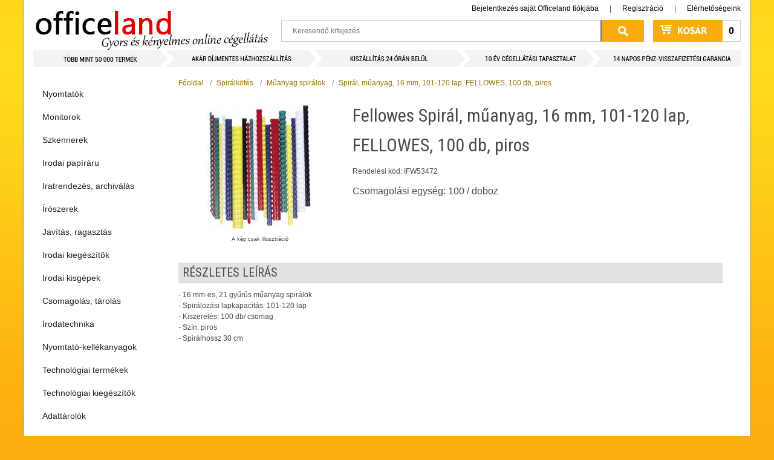

--- FILE ---
content_type: text/html; charset=UTF-8
request_url: https://officeland.hu/ifw53472_-prd1091
body_size: 19484
content:
  <!DOCTYPE html>
<html xmlns="http://www.w3.org/1999/xhtml" xml:lang="hu" lang="hu">
  <head>
    <base href="https://officeland.hu/" />  
    <meta http-equiv="Content-Type" content="text/html; charset=utf-8" />
        
    <meta name="viewport" content="width=device-width, initial-scale=1, maximum-scale=1" />
    <meta name="description" content="Officeland.hu - Gyors és kényelmes online cégellátás" />
    <meta name="robots" content="INDEX,FOLLOW" />
        <title>Fellowes Spirál, műanyag, 16 mm, 101-120 lap, FELLOWES, 100 db, piros</title>
    <link rel="canonical" href="https://officeland.hu/ifw53472-p1091" />
    <link rel="icon" href="media/favicon/officeland.ico" type="image/x-icon" />
    <link rel="shortcut icon" href="media/favicon/officeland.ico" type="image/x-icon" />
    <link href='https://fonts.googleapis.com/css?family=Roboto+Condensed&subset=latin,latin-ext' rel='stylesheet' type='text/css'>
    
    <link rel="stylesheet" href="https://maxcdn.bootstrapcdn.com/bootstrap/3.4.1/css/bootstrap.min.css">   
    <script src="https://ajax.googleapis.com/ajax/libs/jquery/3.5.1/jquery.min.js"></script>
    <script src="https://maxcdn.bootstrapcdn.com/bootstrap/3.4.1/js/bootstrap.min.js"></script>
  
    <link rel="stylesheet" type="text/css" href="media/css/menu.css" media="all" />        
    <link rel="stylesheet" type="text/css" href="media/css/default.css" media="all" />
    <link rel="stylesheet" type="text/css" href="media/css/diversions.css" media="all" />
    
    <!--[if IE]>
    <link rel="stylesheet" type="text/css" href="media/css/main_ie.css" media="all" />
    <![endif]-->
 
    <link href="media/css/search_v2.css" rel="stylesheet" type="text/css" />
    <script src="https://code.jquery.com/jquery-3.5.0.js"></script>
    <script src="js/noty.min.js" type="text/javascript"></script>
    <script src="js/ajax.js" type="text/javascript"></script>
    <script src="js/float.js" type="text/javascript"></script>
    <script src="js/search_v2.js" type="text/javascript"></script>
    <link rel="stylesheet" href="fancybox/jquery.fancybox.css" />
    <script src="fancybox/jquery.fancybox.js"></script>
    
	  <script src="https://cdn.jsdelivr.net/npm/bootstrap@5.0.0-beta2/dist/js/bootstrap.bundle.min.js" crossorigin="anonymous"></script>    
    <script type="text/javascript">
      window.addEventListener("resize", function() {
        "use strict"; window.location.reload(); 
      });

      document.addEventListener("DOMContentLoaded", function(){
         // make it as accordion for smaller screens
        if (window.innerWidth < 992) {

          document.querySelectorAll('.sidebar .nav-link').forEach(function(element){
            
            element.addEventListener('click', function (e) {

                let nextEl = element.nextElementSibling;
                let parentEl  = element.parentElement;
                let allSubmenus_array =	parentEl.querySelectorAll('.submenu');

                if(nextEl && nextEl.classList.contains('submenu')) {	
                  e.preventDefault();	
                  if(nextEl.style.display == 'block'){
                    nextEl.style.display = 'none';

                  } else {
                    nextEl.style.display = 'block';
                  }

                }
            });
          })
        }
        // end if innerWidth

      }); 
      // DOMContentLoaded  end
    </script>    
    
  </head>
  <body class="main-body">

       
    <div id="main-wrapper">
      <noscript>
        <div class="main-site-notice noscript">
          <div class="notice-inner">
            <p><strong>Úgy érzékeljük, a JavaScript az Ön böngészőjében le van tiltva.</strong><br />Ahhoz, hogy webáruházunkat teljes értékben használni tudja, kérjük, engedélyezze a JavaScript-ek futtatását.</p>
          </div>
        </div>
      </noscript>
      <div id="container">
        <div id="header">
                    
          <div id="floating_inactive">
            <div class="floating_container">
              <h1><a href="\" title="Officeland.hu - Gyors és kényelmes online cégellátás">Officeland.hu - Gyors és kényelmes online cégellátás</a></h1>
              <div class="account-links">
                
                <a href="ugyfel/bejelentkezes">Bejelentkezés saját Officeland fiókjába</a> | <a href="ugyfel/regisztracio">Regisztráció</a>
                
                
                | <a href="elerhetosegeink" class="last-link">Elérhetőségeink</a>              
              </div>

              <div id="search" class="search_form_container">
                <form id="header_search_form" name="header_search_form" method="post" action="?send=search">          
                  <input id="keywords_v2" placeholder="Keresendő kifejezés" name="keywords" type="text" class="keywords" autocomplete="off" />
                  <input id="searchSubmit" name="searchSubmit" type="submit" value="Keress!" class="submit" />
                </form>
                <div id="search_v2_window"></div>
              </div> 
              <div id="cart" class="cart_span_container">
                <p><a href="kosar"><span id="header_cart_text">0 
</span></a></p>
              </div>
            </div>
          </div>
          
        </div>
        <div id="content" class="clearfix">
          <div id="side-content">
            <nav class="sidebar card py-2 mb-4"><ul class="nav flex-column"><li class="nav-item">  <a class="nav-link" href="nyomtatok-kat3019">Nyomtatók</a>    <ul class="submenu dropdown-menu">    <li><a class="nav-link" href="nyomtatok-kat3019/tintasugaras">Tintasugaras készülékek</a></li>    <li><a class="nav-link" href="nyomtatok-kat3019/lezernyomtatok">Lézer nyomtatók</a></li>    <li><a class="nav-link" href="nyomtatok-kat3019/cimke_nyomtatok">Cimke nyomtatók</a></li>    <li><a class="nav-link" href="nyomtatok-kat3019/3d_kellékek">3D nyomtató kellékek</a></li>    <li><a class="nav-link" href="nyomtatok-kat3019/3d_nyomtato">3D Nyomtatók</a></li>    <li><a class="nav-link" href="nyomtatok-kat3019/blokk_nyomtatok">Blokk nyomtatók</a></li>    <li><a class="nav-link" href="nyomtatok-kat3019/plotter">Plotter</a></li>    <li><a class="nav-link" href="nyomtatok-kat3019/kulsotartalyos_keszulekek">Külsőtartályos készülékek</a></li>    </ul></li><li class="nav-item">  <a class="nav-link" href="monitorok-kat3022">Monitorok</a>    <ul class="submenu dropdown-menu">    <li><a class="nav-link" href="monitorok-kat3022/led_monitorok">LED Monitorok</a></li>    <li><a class="nav-link" href="monitorok-kat3022/ips">IPS Monitorok</a></li>    <li><a class="nav-link" href="monitorok-kat3022/gamer_monitorok">Gamer Monitorok</a></li>    <li><a class="nav-link" href="monitorok-kat3022/ivelt_monitorok">Ívelt monitorok</a></li>    </ul></li><li class="nav-item">  <a class="nav-link" href="szkennerek-kat3027">Szkennerek</a>    <ul class="submenu dropdown-menu">    <li><a class="nav-link" href="szkennerek-kat3027/laphuzos">Laphúzós</a></li>    <li><a class="nav-link" href="szkennerek-kat3027/uveglapos">Üveglapos</a></li>    </ul></li><li class="nav-item">  <a class="nav-link" href="irodai_papiraru-kat1867">Irodai papíráru</a>    <ul class="submenu dropdown-menu">    <li>      <a class="nav-link" href="irodai_papiraru-kat1867/nyomtato__es_masolopapirok">Nyomtató- és másolópapírok</a>      <ul class="submenu dropdown-menu">      <li><a class="nav-link" href="irodai_papiraru-kat1867/nyomtato__es_masolopapirok/80_g_os_irodai_papirok">80 g-os irodai papírok</a></li>      <li><a class="nav-link" href="irodai_papiraru-kat1867/nyomtato__es_masolopapirok/magas_grammsulyu_irodai_papirok">Magas grammsúlyú irodai papírok</a></li>      <li><a class="nav-link" href="irodai_papiraru-kat1867/nyomtato__es_masolopapirok/szines_masolopapirok">Színes másolópapírok</a></li>      </ul>    </li>    <li><a class="nav-link" href="irodai_papiraru-kat1867/nyomtatvanyok">Nyomtatványok</a></li>    <li><a class="nav-link" href="irodai_papiraru-kat1867/hopapirok">Hőpapírok</a></li>    <li><a class="nav-link" href="irodai_papiraru-kat1867/penztargepszalagok">Pénztárgépszalagok</a></li>    <li>      <a class="nav-link" href="irodai_papiraru-kat1867/leporellok">Leporellók</a>      <ul class="submenu dropdown-menu">      <li><a class="nav-link" href="irodai_papiraru-kat1867/leporellok/a4_leporellok">A4 leporellók</a></li>      <li><a class="nav-link" href="irodai_papiraru-kat1867/leporellok/a3_leporellok">A3 leporellók</a></li>      </ul>    </li>    <li><a class="nav-link" href="irodai_papiraru-kat1867/rajzlapok__irolapok__vazlatfuzetek">Rajzlapok, írólapok, vázlatfüzetek</a></li>    <li><a class="nav-link" href="irodai_papiraru-kat1867/faxpapirok">Faxpapírok</a></li>    <li>      <a class="nav-link" href="irodai_papiraru-kat1867/indigok">Indigók</a>      <ul class="submenu dropdown-menu">      <li><a class="nav-link" href="irodai_papiraru-kat1867/indigok/gepi_indigok">Gépi indigók</a></li>      <li><a class="nav-link" href="irodai_papiraru-kat1867/indigok/kezi_indigok">Kézi indigók</a></li>      </ul>    </li>    <li><a class="nav-link" href="irodai_papiraru-kat1867/__natirotombok">Önátírótömbök</a></li>    <li><a class="nav-link" href="irodai_papiraru-kat1867/rovatolt_papirok">Rovatolt papírok</a></li>    <li>      <a class="nav-link" href="irodai_papiraru-kat1867/fuzetek__gyuruskonyvbetetek">Füzetek, gyűrűskönyvbetétek</a>      <ul class="submenu dropdown-menu">      <li><a class="nav-link" href="irodai_papiraru-kat1867/fuzetek__gyuruskonyvbetetek/kotott_es_tuzott_fuzetek_a4">Kötött és tűzött füzetek A4</a></li>      <li><a class="nav-link" href="irodai_papiraru-kat1867/fuzetek__gyuruskonyvbetetek/kotott_es_tuzott_fuzetek_a5">Kötött és tűzött füzetek A5</a></li>      <li><a class="nav-link" href="irodai_papiraru-kat1867/fuzetek__gyuruskonyvbetetek/kotott_es_tuzott_fuzetek_a6">Kötött és tűzött füzetek A6</a></li>      <li><a class="nav-link" href="irodai_papiraru-kat1867/fuzetek__gyuruskonyvbetetek/kotott_es_tuzott_fuzetek_a7">Kötött és tűzött füzetek A7</a></li>      <li><a class="nav-link" href="irodai_papiraru-kat1867/fuzetek__gyuruskonyvbetetek/kotott_es_tuzott_fuzetek_b5">Kötött és tűzött füzetek B5</a></li>      <li><a class="nav-link" href="irodai_papiraru-kat1867/fuzetek__gyuruskonyvbetetek/spiralfuzetek_a4">Spirálfüzetek A4</a></li>      <li><a class="nav-link" href="irodai_papiraru-kat1867/fuzetek__gyuruskonyvbetetek/spiralfuzetek_a5">Spirálfüzetek A5</a></li>      <li><a class="nav-link" href="irodai_papiraru-kat1867/fuzetek__gyuruskonyvbetetek/spiralfuzetek_b5">Spirálfüzetek B5</a></li>      <li><a class="nav-link" href="irodai_papiraru-kat1867/fuzetek__gyuruskonyvbetetek/spiralfuzetek_b6">Spirálfüzetek B6</a></li>      <li><a class="nav-link" href="irodai_papiraru-kat1867/fuzetek__gyuruskonyvbetetek/spiralfuzetek_a6">Spirálfüzetek A6</a></li>      <li><a class="nav-link" href="irodai_papiraru-kat1867/fuzetek__gyuruskonyvbetetek/spiralfuzetek_a7">Spirálfüzetek A7</a></li>      <li><a class="nav-link" href="irodai_papiraru-kat1867/fuzetek__gyuruskonyvbetetek/gyuruskonyvbetetek">Gyűrűskönyvbetétek</a></li>      <li><a class="nav-link" href="irodai_papiraru-kat1867/fuzetek__gyuruskonyvbetetek/fuzetcimkek">Füzetcímkék</a></li>      </ul>    </li>    <li>      <a class="nav-link" href="irodai_papiraru-kat1867/boritekok">Borítékok</a>      <ul class="submenu dropdown-menu">      <li><a class="nav-link" href="irodai_papiraru-kat1867/boritekok/__ntapados_boritekok">Öntapadós borítékok</a></li>      <li><a class="nav-link" href="irodai_papiraru-kat1867/boritekok/szilikonos_boritekok">Szilikonos borítékok</a></li>      <li><a class="nav-link" href="irodai_papiraru-kat1867/boritekok/legparnas_boritekok">Légpárnás borítékok</a></li>      <li><a class="nav-link" href="irodai_papiraru-kat1867/boritekok/kraft_es_gascofil_boritekok">Kraft és gascofil borítékok</a></li>      <li><a class="nav-link" href="irodai_papiraru-kat1867/boritekok/enyvezett_boritekok">Enyvezett borítékok</a></li>      </ul>    </li>    <li>      <a class="nav-link" href="irodai_papiraru-kat1867/__razo_szalagok_es_cimkek">Árazó szalagok és címkék</a>      <ul class="submenu dropdown-menu">      <li><a class="nav-link" href="irodai_papiraru-kat1867/__razo_szalagok_es_cimkek/__r__es_ekszer_cimkek">Ár- és ékszer címkék</a></li>      <li><a class="nav-link" href="irodai_papiraru-kat1867/__razo_szalagok_es_cimkek/__razogep_szalagok">Árazógép szalagok</a></li>      </ul>    </li>    <li>      <a class="nav-link" href="irodai_papiraru-kat1867/etikettek">Etikettek</a>      <ul class="submenu dropdown-menu">      <li><a class="nav-link" href="irodai_papiraru-kat1867/etikettek/__ves_etikettek">Íves etikettek</a></li>      <li><a class="nav-link" href="irodai_papiraru-kat1867/etikettek/egyeb_etikettek">Egyéb etikettek</a></li>      <li><a class="nav-link" href="irodai_papiraru-kat1867/etikettek/matrix_etikettek">Mátrix etikettek</a></li>      <li><a class="nav-link" href="irodai_papiraru-kat1867/etikettek/cd_dvd_cimkek_es_keszletek">CD/DVD címkék és készletek</a></li>      <li><a class="nav-link" href="irodai_papiraru-kat1867/etikettek/etikett_es_cimke_eltavolitok">Etikett és címke eltávolítók</a></li>      </ul>    </li>    <li>      <a class="nav-link" href="irodai_papiraru-kat1867/naptarak__agendak__betetlapok">Naptárak, agendák, betétlapok</a>      <ul class="submenu dropdown-menu">      <li><a class="nav-link" href="irodai_papiraru-kat1867/naptarak__agendak__betetlapok/asztali_naptarak_es_hatlapok">Asztali naptárak és hátlapok</a></li>      <li><a class="nav-link" href="irodai_papiraru-kat1867/naptarak__agendak__betetlapok/falinaptarak">Falinaptárak</a></li>      <li><a class="nav-link" href="irodai_papiraru-kat1867/naptarak__agendak__betetlapok/agendak">Agendák</a></li>      <li><a class="nav-link" href="irodai_papiraru-kat1867/naptarak__agendak__betetlapok/zsebnaptarak">Zsebnaptárak</a></li>      <li><a class="nav-link" href="irodai_papiraru-kat1867/naptarak__agendak__betetlapok/targyalasi_naplok">Tárgyalási naplók</a></li>      <li><a class="nav-link" href="irodai_papiraru-kat1867/naptarak__agendak__betetlapok/gyurus_kalendariumok_es_kiegeszitok">Gyűrűs kalendáriumok és kiegészítők</a></li>      </ul>    </li>    <li>      <a class="nav-link" href="irodai_papiraru-kat1867/bevonatos_papirok__fotopapirok">Bevonatos papírok, fotópapírok</a>      <ul class="submenu dropdown-menu">      <li><a class="nav-link" href="irodai_papiraru-kat1867/bevonatos_papirok__fotopapirok/bevonatos_papirok__fotopapirok_ives">Bevonatos papírok, fotópapírok íves</a></li>      <li><a class="nav-link" href="irodai_papiraru-kat1867/bevonatos_papirok__fotopapirok/bevonatos_papirok__fotopapirok_tekercses">Bevonatos papírok, fotópapírok tekercses</a></li>      </ul>    </li>    <li>      <a class="nav-link" href="irodai_papiraru-kat1867/pauszpapirok">Pauszpapírok</a>      <ul class="submenu dropdown-menu">      <li><a class="nav-link" href="irodai_papiraru-kat1867/pauszpapirok/pauszpapirok_vagott">Pauszpapírok vágott</a></li>      </ul>    </li>    <li><a class="nav-link" href="irodai_papiraru-kat1867/tekercses_mernoki__plotter_es_masolopapirok">Tekercses mérnöki, plotter és másolópapírok</a></li>    <li>      <a class="nav-link" href="irodai_papiraru-kat1867/elonyomott_papirok__levelpapirok">Előnyomott papírok, levélpapírok</a>      <ul class="submenu dropdown-menu">      <li><a class="nav-link" href="irodai_papiraru-kat1867/elonyomott_papirok__levelpapirok/elonyomott_papirok__levelpapirok_a4">Előnyomott papírok, levélpapírok A4</a></li>      <li><a class="nav-link" href="irodai_papiraru-kat1867/elonyomott_papirok__levelpapirok/elonyomott_papirok__levelpapirok_a5">Előnyomott papírok, levélpapírok A5</a></li>      </ul>    </li>    <li>      <a class="nav-link" href="irodai_papiraru-kat1867/specialis_felhasznalasu_media">Speciális felhasználású média</a>      <ul class="submenu dropdown-menu">      <li><a class="nav-link" href="irodai_papiraru-kat1867/specialis_felhasznalasu_media/specialis_felhasznalasu_media_ives">Speciális felhasználású média íves</a></li>      </ul>    </li>    </ul></li><li class="nav-item">  <a class="nav-link" href="iratrendezes__archivalas-kat1108">Iratrendezés, archiválás</a>    <ul class="submenu dropdown-menu">    <li>      <a class="nav-link" href="iratrendezes__archivalas-kat1108/iratrendezok">Iratrendezők</a>      <ul class="submenu dropdown-menu">      <li><a class="nav-link" href="iratrendezes__archivalas-kat1108/iratrendezok/iratrendezok__karton_kulso__karton_belso">Iratrendezők, karton külső, karton belső</a></li>      <li><a class="nav-link" href="iratrendezes__archivalas-kat1108/iratrendezok/iratrendezok__pp_kulso__karton_belso">Iratrendezők, PP külső, karton belső</a></li>      <li><a class="nav-link" href="iratrendezes__archivalas-kat1108/iratrendezok/pp_iratrendezok">PP iratrendezők</a></li>      <li><a class="nav-link" href="iratrendezes__archivalas-kat1108/iratrendezok/iratrendezo_cserecimkek">Iratrendező cserecímkék</a></li>      </ul>    </li>    <li>      <a class="nav-link" href="iratrendezes__archivalas-kat1108/tokos_iratrendezok">Tokos iratrendezők</a>      <ul class="submenu dropdown-menu">      <li><a class="nav-link" href="iratrendezes__archivalas-kat1108/tokos_iratrendezok/tokos_iratrendezok_natur">Tokos iratrendezők natúr</a></li>      <li><a class="nav-link" href="iratrendezes__archivalas-kat1108/tokos_iratrendezok/tokos_iratrendezok_szines">Tokos iratrendezők színes</a></li>      </ul>    </li>    <li>      <a class="nav-link" href="iratrendezes__archivalas-kat1108/gyurus_dossziek_es_konyvek">Gyűrűs dossziék és könyvek</a>      <ul class="submenu dropdown-menu">      <li><a class="nav-link" href="iratrendezes__archivalas-kat1108/gyurus_dossziek_es_konyvek/gyurus_dossziek">Gyűrűs dossziék</a></li>      <li><a class="nav-link" href="iratrendezes__archivalas-kat1108/gyurus_dossziek_es_konyvek/gyuruskonyvek">Gyűrűskönyvek</a></li>      </ul>    </li>    <li><a class="nav-link" href="iratrendezes__archivalas-kat1108/alairokonyvek_es_elorendezok">Aláírókönyvek és előrendezők</a></li>    <li>      <a class="nav-link" href="iratrendezes__archivalas-kat1108/elvalasztolapok">Elválasztólapok</a>      <ul class="submenu dropdown-menu">      <li><a class="nav-link" href="iratrendezes__archivalas-kat1108/elvalasztolapok/karton_elvalasztolapok">Karton elválasztólapok</a></li>      <li><a class="nav-link" href="iratrendezes__archivalas-kat1108/elvalasztolapok/laminalt_elvalasztolapok">Laminált elválasztólapok</a></li>      <li><a class="nav-link" href="iratrendezes__archivalas-kat1108/elvalasztolapok/muanyag_elvalasztolapok">Műanyag elválasztólapok</a></li>      </ul>    </li>    <li>      <a class="nav-link" href="iratrendezes__archivalas-kat1108/regiszterek">Regiszterek</a>      <ul class="submenu dropdown-menu">      <li><a class="nav-link" href="iratrendezes__archivalas-kat1108/regiszterek/laminalt_regiszterek">Laminált regiszterek</a></li>      <li><a class="nav-link" href="iratrendezes__archivalas-kat1108/regiszterek/muanyag_regiszterek">Műanyag regiszterek</a></li>      <li><a class="nav-link" href="iratrendezes__archivalas-kat1108/regiszterek/karton_regiszterek">Karton regiszterek</a></li>      </ul>    </li>    <li>      <a class="nav-link" href="iratrendezes__archivalas-kat1108/gyorsfuzok_es_klippes_mappak">Gyorsfűzők és klippes mappák</a>      <ul class="submenu dropdown-menu">      <li><a class="nav-link" href="iratrendezes__archivalas-kat1108/gyorsfuzok_es_klippes_mappak/muanyag_gyorsfuzok">Műanyag gyorsfűzők</a></li>      <li><a class="nav-link" href="iratrendezes__archivalas-kat1108/gyorsfuzok_es_klippes_mappak/karton_gyorsfuzok">Karton gyorsfűzők</a></li>      <li><a class="nav-link" href="iratrendezes__archivalas-kat1108/gyorsfuzok_es_klippes_mappak/lefuzo_lapocskak">Lefűző lapocskák</a></li>      <li><a class="nav-link" href="iratrendezes__archivalas-kat1108/gyorsfuzok_es_klippes_mappak/klippes_mappak">Klippes mappák</a></li>      </ul>    </li>    <li>      <a class="nav-link" href="iratrendezes__archivalas-kat1108/genothermek">Genothermek</a>      <ul class="submenu dropdown-menu">      <li><a class="nav-link" href="iratrendezes__archivalas-kat1108/genothermek/lefuzheto_genothermek">Lefűzhető genothermek</a></li>      <li><a class="nav-link" href="iratrendezes__archivalas-kat1108/genothermek/specialis_genothermek">Speciális genothermek</a></li>      </ul>    </li>    <li>      <a class="nav-link" href="iratrendezes__archivalas-kat1108/__ntapado_zsebek_es_lefuzocsikok">Öntapadó zsebek és lefűzőcsíkok</a>      <ul class="submenu dropdown-menu">      <li><a class="nav-link" href="iratrendezes__archivalas-kat1108/__ntapado_zsebek_es_lefuzocsikok/tarolo_zsebek">Tároló zsebek</a></li>      <li><a class="nav-link" href="iratrendezes__archivalas-kat1108/__ntapado_zsebek_es_lefuzocsikok/cimketarto_zsebek">Címketartó zsebek</a></li>      <li><a class="nav-link" href="iratrendezes__archivalas-kat1108/__ntapado_zsebek_es_lefuzocsikok/lefuzocsikok">Lefűzőcsíkok</a></li>      </ul>    </li>    <li><a class="nav-link" href="iratrendezes__archivalas-kat1108/szalagos_iromanyfedelek">Szalagos irományfedelek</a></li>    <li>      <a class="nav-link" href="iratrendezes__archivalas-kat1108/mappak">Mappák</a>      <ul class="submenu dropdown-menu">      <li><a class="nav-link" href="iratrendezes__archivalas-kat1108/mappak/mappak_karton">Mappák karton</a></li>      <li><a class="nav-link" href="iratrendezes__archivalas-kat1108/mappak/mappak_pp">Mappák PP</a></li>      <li><a class="nav-link" href="iratrendezes__archivalas-kat1108/mappak/irattaskak_es_rendszerezok">Irattáskák és rendszerezők</a></li>      </ul>    </li>    <li>      <a class="nav-link" href="iratrendezes__archivalas-kat1108/prospektustartok_">Prospektustartók </a>      <ul class="submenu dropdown-menu">      <li><a class="nav-link" href="iratrendezes__archivalas-kat1108/prospektustartok_/10_20_zsebes_prospektustartok">10-20 zsebes prospektustartók</a></li>      <li><a class="nav-link" href="iratrendezes__archivalas-kat1108/prospektustartok_/25_40_zsebes_prospektustartok">25-40 zsebes prospektustartók</a></li>      <li><a class="nav-link" href="iratrendezes__archivalas-kat1108/prospektustartok_/50_100_zsebes_prospektustartok">50-100 zsebes prospektustartók</a></li>      </ul>    </li>    <li><a class="nav-link" href="iratrendezes__archivalas-kat1108/iratvedo_tasakok_es_boritekok">Iratvédő tasakok és borítékok</a></li>    <li>      <a class="nav-link" href="iratrendezes__archivalas-kat1108/fiokos_es_polcos_tarolorendszerek">Fiókos és polcos tárolórendszerek</a>      <ul class="submenu dropdown-menu">      <li><a class="nav-link" href="iratrendezes__archivalas-kat1108/fiokos_es_polcos_tarolorendszerek/karton_fiokos_es_polcos_tarolorendszerek">Karton fiókos és polcos tárolórendszerek</a></li>      <li><a class="nav-link" href="iratrendezes__archivalas-kat1108/fiokos_es_polcos_tarolorendszerek/muanyag_fiokos_es_polcos_tarolorendszerek">Műanyag fiókos és polcos tárolórendszerek</a></li>      </ul>    </li>    <li><a class="nav-link" href="iratrendezes__archivalas-kat1108/irattalcak_es_irattalca_kiegeszitok">Irattálcák és irattálca kiegészítők</a></li>    <li>      <a class="nav-link" href="iratrendezes__archivalas-kat1108/iratpapucsok">Iratpapucsok</a>      <ul class="submenu dropdown-menu">      <li><a class="nav-link" href="iratrendezes__archivalas-kat1108/iratpapucsok/karton_iratpapucsok">Karton iratpapucsok</a></li>      <li><a class="nav-link" href="iratrendezes__archivalas-kat1108/iratpapucsok/muanyag_iratpapucsok">Műanyag iratpapucsok</a></li>      </ul>    </li>    <li>      <a class="nav-link" href="iratrendezes__archivalas-kat1108/fuggomappa_tarolok__fuggomappak_es_kiegeszitok">Függőmappa tárolók, függőmappák és kiegészítők</a>      <ul class="submenu dropdown-menu">      <li><a class="nav-link" href="iratrendezes__archivalas-kat1108/fuggomappa_tarolok__fuggomappak_es_kiegeszitok/fuggomappak">Függőmappák</a></li>      <li><a class="nav-link" href="iratrendezes__archivalas-kat1108/fuggomappa_tarolok__fuggomappak_es_kiegeszitok/fuggomappa_tarolok">Függőmappa tárolók</a></li>      <li><a class="nav-link" href="iratrendezes__archivalas-kat1108/fuggomappa_tarolok__fuggomappak_es_kiegeszitok/cserecimkek">Cserecímkék</a></li>      <li><a class="nav-link" href="iratrendezes__archivalas-kat1108/fuggomappa_tarolok__fuggomappak_es_kiegeszitok/fuggomappa_kiegeszitok">Függőmappa kiegészítők</a></li>      </ul>    </li>    <li>      <a class="nav-link" href="iratrendezes__archivalas-kat1108/archivalok">Archiválók</a>      <ul class="submenu dropdown-menu">      <li><a class="nav-link" href="iratrendezes__archivalas-kat1108/archivalok/archivalo_dobozok">Archiváló dobozok</a></li>      <li><a class="nav-link" href="iratrendezes__archivalas-kat1108/archivalok/archivalo_kontenerek">Archiváló konténerek</a></li>      </ul>    </li>    <li><a class="nav-link" href="iratrendezes__archivalas-kat1108/lyukerosito_gyuruk">Lyukerősítő gyűrűk</a></li>    </ul></li><li class="nav-item">  <a class="nav-link" href="__roszerek-kat2673">Írószerek</a>    <ul class="submenu dropdown-menu">    <li>      <a class="nav-link" href="__roszerek-kat2673/golyostollak">Golyóstollak</a>      <ul class="submenu dropdown-menu">      <li><a class="nav-link" href="__roszerek-kat2673/golyostollak/eldobhato_golyostollak">Eldobható golyóstollak</a></li>      <li><a class="nav-link" href="__roszerek-kat2673/golyostollak/cserelheto_betetes_golyostollak">Cserélhető betétes golyóstollak</a></li>      <li><a class="nav-link" href="__roszerek-kat2673/golyostollak/__gyfeltollak">Ügyféltollak</a></li>      </ul>    </li>    <li>      <a class="nav-link" href="__roszerek-kat2673/zselestollak">Zseléstollak</a>      <ul class="submenu dropdown-menu">      <li><a class="nav-link" href="__roszerek-kat2673/zselestollak/cserelheto_betetes_zselestollak">Cserélhető betétes zseléstollak</a></li>      <li><a class="nav-link" href="__roszerek-kat2673/zselestollak/eldobhato_zselestollak">Eldobható zseléstollak</a></li>      </ul>    </li>    <li>      <a class="nav-link" href="__roszerek-kat2673/rollertollak">Rollertollak</a>      <ul class="submenu dropdown-menu">      <li><a class="nav-link" href="__roszerek-kat2673/rollertollak/cserelheto_betetes_rollertollak">Cserélhető betétes rollertollak</a></li>      <li><a class="nav-link" href="__roszerek-kat2673/rollertollak/eldobhato_rollertollak">Eldobható rollertollak</a></li>      </ul>    </li>    <li><a class="nav-link" href="__roszerek-kat2673/nyomosironok">Nyomósirónok</a></li>    <li>      <a class="nav-link" href="__roszerek-kat2673/exkluziv_iroszerek">Exkluzív írószerek</a>      <ul class="submenu dropdown-menu">      <li><a class="nav-link" href="__roszerek-kat2673/exkluziv_iroszerek/exkluziv_golyostollak">Exkluzív golyóstollak</a></li>      </ul>    </li>    <li><a class="nav-link" href="__roszerek-kat2673/design_iroszer_kollekciok">Design írószer kollekciók</a></li>    <li><a class="nav-link" href="__roszerek-kat2673/toltotollak">Töltőtollak</a></li>    <li>      <a class="nav-link" href="__roszerek-kat2673/__roszer_utantoltok">Írószer utántöltők</a>      <ul class="submenu dropdown-menu">      <li><a class="nav-link" href="__roszerek-kat2673/__roszer_utantoltok/golyostoll_betetek">Golyóstoll betétek</a></li>      <li><a class="nav-link" href="__roszerek-kat2673/__roszer_utantoltok/zselestoll_betetek">Zseléstoll betétek</a></li>      <li><a class="nav-link" href="__roszerek-kat2673/__roszer_utantoltok/roller_betetek">Roller betétek</a></li>      <li><a class="nav-link" href="__roszerek-kat2673/__roszer_utantoltok/toltotoll_patronok">Töltőtoll patronok</a></li>      <li><a class="nav-link" href="__roszerek-kat2673/__roszer_utantoltok/__veges_tintak">Üveges tinták</a></li>      <li><a class="nav-link" href="__roszerek-kat2673/__roszer_utantoltok/grafit__es_ironbelek">Grafit- és irónbelek</a></li>      <li><a class="nav-link" href="__roszerek-kat2673/__roszer_utantoltok/szovegkiemelo_utantoltok_es_betetek">Szövegkiemelő utántöltők és betétek</a></li>      <li><a class="nav-link" href="__roszerek-kat2673/__roszer_utantoltok/alkoholos_marker_utantoltok_es_betetek">Alkoholos marker utántöltők és betétek</a></li>      <li><a class="nav-link" href="__roszerek-kat2673/__roszer_utantoltok/tabla_es_flipchart_marker_patronok_es_betetek">Tábla és flipchart marker patronok és betétek</a></li>      </ul>    </li>    <li>      <a class="nav-link" href="__roszerek-kat2673/markerek">Markerek</a>      <ul class="submenu dropdown-menu">      <li><a class="nav-link" href="__roszerek-kat2673/markerek/cd_es_dvd_feliratozo_markerek">CD és DVD feliratozó markerek</a></li>      <li><a class="nav-link" href="__roszerek-kat2673/markerek/alkoholos_markerek">Alkoholos markerek</a></li>      <li><a class="nav-link" href="__roszerek-kat2673/markerek/lakkmarkerek">Lakkmarkerek</a></li>      <li><a class="nav-link" href="__roszerek-kat2673/markerek/kretamarkerek">Krétamarkerek</a></li>      <li><a class="nav-link" href="__roszerek-kat2673/markerek/tabla__es_flipchart_markerek__rostironok">Tábla- és flipchart markerek, rostirónok</a></li>      <li><a class="nav-link" href="__roszerek-kat2673/markerek/textilmarkerek">Textilmarkerek</a></li>      <li><a class="nav-link" href="__roszerek-kat2673/markerek/specialis_markerek">Speciális markerek</a></li>      <li><a class="nav-link" href="__roszerek-kat2673/markerek/alkoholmentes_markerek">Alkoholmentes markerek</a></li>      </ul>    </li>    <li><a class="nav-link" href="__roszerek-kat2673/szovegkiemelok">Szövegkiemelők</a></li>    <li><a class="nav-link" href="__roszerek-kat2673/rostironok_es_tufilcek">Rostirónok és tűfilcek</a></li>    <li><a class="nav-link" href="__roszerek-kat2673/filctollak">Filctollak</a></li>    <li>      <a class="nav-link" href="__roszerek-kat2673/grafit__es_szines_ceruzak">Grafit- és színes ceruzák</a>      <ul class="submenu dropdown-menu">      <li><a class="nav-link" href="__roszerek-kat2673/grafit__es_szines_ceruzak/grafitceruzak">Grafitceruzák</a></li>      <li><a class="nav-link" href="__roszerek-kat2673/grafit__es_szines_ceruzak/postaironok">Postairónok</a></li>      <li><a class="nav-link" href="__roszerek-kat2673/grafit__es_szines_ceruzak/szines_ceruzak">Színes ceruzák</a></li>      <li><a class="nav-link" href="__roszerek-kat2673/grafit__es_szines_ceruzak/specialis_szines_ceruzak">Speciális színes ceruzák</a></li>      </ul>    </li>    <li><a class="nav-link" href="__roszerek-kat2673/toltoceruzak">Töltőceruzák</a></li>    <li><a class="nav-link" href="__roszerek-kat2673/grafikai_es_muveszeti_termekek">Grafikai és művészeti termékek</a></li>    <li>      <a class="nav-link" href="__roszerek-kat2673/hegyezok">Hegyezők</a>      <ul class="submenu dropdown-menu">      <li><a class="nav-link" href="__roszerek-kat2673/hegyezok/egylyuku_hegyezok">Egylyukú hegyezők</a></li>      <li><a class="nav-link" href="__roszerek-kat2673/hegyezok/ketlyuku_hegyezok">Kétlyukú hegyezők</a></li>      <li><a class="nav-link" href="__roszerek-kat2673/hegyezok/haromlyuku_hegyezok">Háromlyukú hegyezők</a></li>      <li><a class="nav-link" href="__roszerek-kat2673/hegyezok/asztali_hegyezok">Asztali hegyezők</a></li>      <li><a class="nav-link" href="__roszerek-kat2673/hegyezok/elemes_ceruzahegyezok">Elemes ceruzahegyezők</a></li>      </ul>    </li>    <li>      <a class="nav-link" href="__roszerek-kat2673/kretak">Kréták</a>      <ul class="submenu dropdown-menu">      <li><a class="nav-link" href="__roszerek-kat2673/kretak/zsirkretak">Zsírkréták</a></li>      <li><a class="nav-link" href="__roszerek-kat2673/kretak/tablakretak">Táblakréták</a></li>      <li><a class="nav-link" href="__roszerek-kat2673/kretak/egyeb_kretak">Egyéb kréták</a></li>      <li><a class="nav-link" href="__roszerek-kat2673/kretak/olajpasztell_kretak">Olajpasztell kréták</a></li>      </ul>    </li>    <li><a class="nav-link" href="__roszerek-kat2673/korzok__korzo_keszletek_es_korzohegyek">Körzők, körző készletek és körzőhegyek</a></li>    <li><a class="nav-link" href="__roszerek-kat2673/csotollak">Csőtollak</a></li>    </ul></li><li class="nav-item">  <a class="nav-link" href="javitas__ragasztas-kat1373">Javítás, ragasztás</a>    <ul class="submenu dropdown-menu">    <li>      <a class="nav-link" href="javitas__ragasztas-kat1373/hibajavitok">Hibajavítók</a>      <ul class="submenu dropdown-menu">      <li><a class="nav-link" href="javitas__ragasztas-kat1373/hibajavitok/hibajavito_rollerek_es_utantoltok">Hibajavító rollerek és utántöltők</a></li>      <li><a class="nav-link" href="javitas__ragasztas-kat1373/hibajavitok/ecsetes_hibajavitok_es_higitok">Ecsetes hibajavítók és hígítók</a></li>      <li><a class="nav-link" href="javitas__ragasztas-kat1373/hibajavitok/hibajavito_tollak">Hibajavító tollak</a></li>      <li><a class="nav-link" href="javitas__ragasztas-kat1373/hibajavitok/radirok">Radírok</a></li>      </ul>    </li>    <li>      <a class="nav-link" href="javitas__ragasztas-kat1373/ragasztok">Ragasztók</a>      <ul class="submenu dropdown-menu">      <li><a class="nav-link" href="javitas__ragasztas-kat1373/ragasztok/ragasztoszalagok_es_adagolok">Ragasztószalagok és adagolók</a></li>      <li><a class="nav-link" href="javitas__ragasztas-kat1373/ragasztok/gyurmaragasztok">Gyurmaragasztók</a></li>      <li><a class="nav-link" href="javitas__ragasztas-kat1373/ragasztok/ragasztostiftek">Ragasztóstiftek</a></li>      <li><a class="nav-link" href="javitas__ragasztas-kat1373/ragasztok/kenofejes_ragasztok">Kenőfejes ragasztók</a></li>      <li><a class="nav-link" href="javitas__ragasztas-kat1373/ragasztok/tubusos_ragasztok">Tubusos ragasztók</a></li>      <li><a class="nav-link" href="javitas__ragasztas-kat1373/ragasztok/ragaszto_rollerek_es_utantoltok">Ragasztó rollerek és utántöltők</a></li>      <li><a class="nav-link" href="javitas__ragasztas-kat1373/ragasztok/ragasztok_gyerekeknek">Ragasztók gyerekeknek</a></li>      <li><a class="nav-link" href="javitas__ragasztas-kat1373/ragasztok/ragaszto_spray_k">Ragasztó spray-k</a></li>      <li><a class="nav-link" href="javitas__ragasztas-kat1373/ragasztok/specialis_ragasztok">Speciális ragasztók</a></li>      </ul>    </li>    </ul></li><li class="nav-item">  <a class="nav-link" href="irodai_kiegeszitok-kat1006">Irodai kiegészítők</a>    <ul class="submenu dropdown-menu">    <li>      <a class="nav-link" href="irodai_kiegeszitok-kat1006/__ntapado_jegyzettombok_es_adagolok">Öntapadó jegyzettömbök és adagolók</a>      <ul class="submenu dropdown-menu">      <li><a class="nav-link" href="irodai_kiegeszitok-kat1006/__ntapado_jegyzettombok_es_adagolok/kismeretu_ontapado_jegyzettombok">Kisméretű öntapadó jegyzettömbök</a></li>      <li><a class="nav-link" href="irodai_kiegeszitok-kat1006/__ntapado_jegyzettombok_es_adagolok/kozepes_meretu_ontapado_jegyzettombok">Közepes méretű öntapadó jegyzettömbök</a></li>      <li><a class="nav-link" href="irodai_kiegeszitok-kat1006/__ntapado_jegyzettombok_es_adagolok/nagymeretu_ontapado_jegyzettombok">Nagyméretű öntapadó jegyzettömbök</a></li>      <li><a class="nav-link" href="irodai_kiegeszitok-kat1006/__ntapado_jegyzettombok_es_adagolok/egyedi_formaju_ontapado_jegyzettombok">Egyedi formájú öntapadó jegyzettömbök</a></li>      <li><a class="nav-link" href="irodai_kiegeszitok-kat1006/__ntapado_jegyzettombok_es_adagolok/z_ontapado_jegyzettombok">Z öntapadó jegyzettömbök</a></li>      <li><a class="nav-link" href="irodai_kiegeszitok-kat1006/__ntapado_jegyzettombok_es_adagolok/z_ontapado_jegyzettomb_adagolok">Z öntapadó jegyzettömb adagolók</a></li>      <li><a class="nav-link" href="irodai_kiegeszitok-kat1006/__ntapado_jegyzettombok_es_adagolok/egyeb_ontapado_jegyzettombok">Egyéb öntapadó jegyzettömbök</a></li>      </ul>    </li>    <li>      <a class="nav-link" href="irodai_kiegeszitok-kat1006/jegyzet__es_kockatombok">Jegyzet- és kockatömbök</a>      <ul class="submenu dropdown-menu">      <li><a class="nav-link" href="irodai_kiegeszitok-kat1006/jegyzet__es_kockatombok/jegyzettombok">Jegyzettömbök</a></li>      <li><a class="nav-link" href="irodai_kiegeszitok-kat1006/jegyzet__es_kockatombok/kockatombok_es_kockatombtartok">Kockatömbök és kockatömbtartók</a></li>      </ul>    </li>    <li>      <a class="nav-link" href="irodai_kiegeszitok-kat1006/jelolocimkek_es_adagolok">Jelölőcímkék és adagolók</a>      <ul class="submenu dropdown-menu">      <li><a class="nav-link" href="irodai_kiegeszitok-kat1006/jelolocimkek_es_adagolok/jelolocimkek">Jelölőcímkék</a></li>      <li><a class="nav-link" href="irodai_kiegeszitok-kat1006/jelolocimkek_es_adagolok/jelolocimke_adagolok">Jelölőcímke adagolók</a></li>      </ul>    </li>    <li>      <a class="nav-link" href="irodai_kiegeszitok-kat1006/irodaszer_csaladok">Irodaszer családok</a>      <ul class="submenu dropdown-menu">      <li><a class="nav-link" href="irodai_kiegeszitok-kat1006/irodaszer_csaladok/femhalos_irodaszer_csaladok">Fémhálós irodaszer családok</a></li>      <li><a class="nav-link" href="irodai_kiegeszitok-kat1006/irodaszer_csaladok/muanyag_irodaszer_csaladok">Műanyag irodaszer családok</a></li>      <li><a class="nav-link" href="irodai_kiegeszitok-kat1006/irodaszer_csaladok/karton_irodaszer_csaladok">Karton irodaszer családok</a></li>      </ul>    </li>    <li><a class="nav-link" href="irodai_kiegeszitok-kat1006/asztali_rendezok">Asztali rendezők</a></li>    <li>      <a class="nav-link" href="irodai_kiegeszitok-kat1006/__roszertartok">Írószertartók</a>      <ul class="submenu dropdown-menu">      <li><a class="nav-link" href="irodai_kiegeszitok-kat1006/__roszertartok/__roszertartok_tartozek_nelkul">Írószertartók tartozék nélkül</a></li>      </ul>    </li>    <li>      <a class="nav-link" href="irodai_kiegeszitok-kat1006/gemkapcsok__kapcsok_es_adagolok">Gemkapcsok, kapcsok és adagolók</a>      <ul class="submenu dropdown-menu">      <li><a class="nav-link" href="irodai_kiegeszitok-kat1006/gemkapcsok__kapcsok_es_adagolok/gemkapcsok">Gemkapcsok</a></li>      <li><a class="nav-link" href="irodai_kiegeszitok-kat1006/gemkapcsok__kapcsok_es_adagolok/kapocsadagolok">Kapocsadagolók</a></li>      <li><a class="nav-link" href="irodai_kiegeszitok-kat1006/gemkapcsok__kapcsok_es_adagolok/egyeb_kapcsok">Egyéb kapcsok</a></li>      </ul>    </li>    <li><a class="nav-link" href="irodai_kiegeszitok-kat1006/gombostuk__rajzszegek_es_adagolok">Gombostűk, rajzszegek és adagolók</a></li>    <li>      <a class="nav-link" href="irodai_kiegeszitok-kat1006/nevkituzok__ultetokartyak">Névkitűzők, ültetőkártyák</a>      <ul class="submenu dropdown-menu">      <li><a class="nav-link" href="irodai_kiegeszitok-kat1006/nevkituzok__ultetokartyak/azonositokartyak_es_tartozekaik">Azonosítókártyák és tartozékaik</a></li>      <li><a class="nav-link" href="irodai_kiegeszitok-kat1006/nevkituzok__ultetokartyak/karszalagok_es_tartozekaik">Karszalagok és tartozékaik</a></li>      <li><a class="nav-link" href="irodai_kiegeszitok-kat1006/nevkituzok__ultetokartyak/nevkituzok_es_tartozekaik">Névkitűzők és tartozékaik</a></li>      <li><a class="nav-link" href="irodai_kiegeszitok-kat1006/nevkituzok__ultetokartyak/__ltetokartyak_es_tartozekaik">Ültetőkártyák és tartozékaik</a></li>      </ul>    </li>    <li>      <a class="nav-link" href="irodai_kiegeszitok-kat1006/nevjegykartyatartok_es_kiegeszitok">Névjegykártyatartók és kiegészítők</a>      <ul class="submenu dropdown-menu">      <li><a class="nav-link" href="irodai_kiegeszitok-kat1006/nevjegykartyatartok_es_kiegeszitok/fekvo_nevjegykartyatartok">Fekvő névjegykártyatartók</a></li>      <li><a class="nav-link" href="irodai_kiegeszitok-kat1006/nevjegykartyatartok_es_kiegeszitok/forgo_nevjegykartyatartok">Forgó névjegykártyatartók</a></li>      <li><a class="nav-link" href="irodai_kiegeszitok-kat1006/nevjegykartyatartok_es_kiegeszitok/hegesztett_es_gyurus_nevjegykartyatartok">Hegesztett és gyűrűs névjegykártyatartók</a></li>      <li><a class="nav-link" href="irodai_kiegeszitok-kat1006/nevjegykartyatartok_es_kiegeszitok/betetlapok_nevjegykartyatartokhoz">Betétlapok névjegykártyatartókhoz</a></li>      <li><a class="nav-link" href="irodai_kiegeszitok-kat1006/nevjegykartyatartok_es_kiegeszitok/exclusive_bankkartya__es_nevjegykartyatartok">Exclusive bankkártya- és névjegykártyatartók</a></li>      </ul>    </li>    <li>      <a class="nav-link" href="irodai_kiegeszitok-kat1006/felirotablak">Felírótáblák</a>      <ul class="submenu dropdown-menu">      <li><a class="nav-link" href="irodai_kiegeszitok-kat1006/felirotablak/fedeles_felirotablak">Fedeles felírótáblák</a></li>      <li><a class="nav-link" href="irodai_kiegeszitok-kat1006/felirotablak/normal_felirotablak">Normál felírótáblák</a></li>      </ul>    </li>    <li><a class="nav-link" href="irodai_kiegeszitok-kat1006/dokumentum_tarolok">Dokumentum tárolók</a></li>    <li><a class="nav-link" href="irodai_kiegeszitok-kat1006/konferencia_mappak">Konferencia mappák</a></li>    <li>      <a class="nav-link" href="irodai_kiegeszitok-kat1006/ollok">Ollók</a>      <ul class="submenu dropdown-menu">      <li><a class="nav-link" href="irodai_kiegeszitok-kat1006/ollok/iskolai_es_ovodai_ollok">Iskolai és óvodai ollók</a></li>      <li><a class="nav-link" href="irodai_kiegeszitok-kat1006/ollok/12_16_cm_es_irodai_ollok">12-16 cm-es irodai ollók</a></li>      <li><a class="nav-link" href="irodai_kiegeszitok-kat1006/ollok/17_21_cm_es_irodai_ollok">17-21 cm-es irodai ollók</a></li>      <li><a class="nav-link" href="irodai_kiegeszitok-kat1006/ollok/22_27_cm_es_irodai_ollok">22-27 cm-es irodai ollók</a></li>      <li><a class="nav-link" href="irodai_kiegeszitok-kat1006/ollok/specialis_ollok">Speciális ollók</a></li>      <li><a class="nav-link" href="irodai_kiegeszitok-kat1006/ollok/ollo_elezok">Olló élezők</a></li>      </ul>    </li>    <li><a class="nav-link" href="irodai_kiegeszitok-kat1006/konyokalatetek">Könyökalátétek</a></li>    <li><a class="nav-link" href="irodai_kiegeszitok-kat1006/konyvtamaszok">Könyvtámaszok</a></li>    <li>      <a class="nav-link" href="irodai_kiegeszitok-kat1006/vonalzok">Vonalzók</a>      <ul class="submenu dropdown-menu">      <li><a class="nav-link" href="irodai_kiegeszitok-kat1006/vonalzok/egyenes_vonalzok">Egyenes vonalzók</a></li>      <li><a class="nav-link" href="irodai_kiegeszitok-kat1006/vonalzok/haromszog_vonalzok">Háromszög vonalzók</a></li>      <li><a class="nav-link" href="irodai_kiegeszitok-kat1006/vonalzok/vonalzo_szettek">Vonalzó szettek</a></li>      <li><a class="nav-link" href="irodai_kiegeszitok-kat1006/vonalzok/aluminium_vonalzok">Alumínium vonalzók</a></li>      <li><a class="nav-link" href="irodai_kiegeszitok-kat1006/vonalzok/szogmerok">Szögmérők</a></li>      </ul>    </li>    </ul></li><li class="nav-item">  <a class="nav-link" href="irodai_kisgepek-kat911">Irodai kisgépek</a>    <ul class="submenu dropdown-menu">    <li>      <a class="nav-link" href="irodai_kisgepek-kat911/szamologepek_es_adapterek">Számológépek és adapterek</a>      <ul class="submenu dropdown-menu">      <li><a class="nav-link" href="irodai_kisgepek-kat911/szamologepek_es_adapterek/zsebszamologepek">Zsebszámológépek</a></li>      <li><a class="nav-link" href="irodai_kisgepek-kat911/szamologepek_es_adapterek/asztali_szamologepek">Asztali számológépek</a></li>      <li><a class="nav-link" href="irodai_kisgepek-kat911/szamologepek_es_adapterek/tudomanyos_szamologepek">Tudományos számológépek</a></li>      <li><a class="nav-link" href="irodai_kisgepek-kat911/szamologepek_es_adapterek/szalagos_szamologepek_es_tartozekok">Szalagos számológépek és tartozékok</a></li>      </ul>    </li>    <li>      <a class="nav-link" href="irodai_kisgepek-kat911/tuzogepek">Tűzőgépek</a>      <ul class="submenu dropdown-menu">      <li><a class="nav-link" href="irodai_kisgepek-kat911/tuzogepek/no_10_es_tuzogepek">No.10-es tűzőgépek</a></li>      <li><a class="nav-link" href="irodai_kisgepek-kat911/tuzogepek/24_6_os_tuzogepek">24/6-os tűzőgépek</a></li>      <li><a class="nav-link" href="irodai_kisgepek-kat911/tuzogepek/specialis_tuzogepek">Speciális tűzőgépek</a></li>      <li><a class="nav-link" href="irodai_kisgepek-kat911/tuzogepek/elektromos_tuzogepek">Elektromos tűzőgépek</a></li>      <li><a class="nav-link" href="irodai_kisgepek-kat911/tuzogepek/nagyteljesitmenyu_tuzogepek">Nagyteljesítményű tűzőgépek</a></li>      <li><a class="nav-link" href="irodai_kisgepek-kat911/tuzogepek/tuzopisztolyok_es_kellekei">Tűzőpisztolyok és kellékei</a></li>      </ul>    </li>    <li>      <a class="nav-link" href="irodai_kisgepek-kat911/tuzokapcsok">Tűzőkapcsok</a>      <ul class="submenu dropdown-menu">      <li><a class="nav-link" href="irodai_kisgepek-kat911/tuzokapcsok/tuzokapcsok_no_10_es_tuzogepekhez">Tűzőkapcsok No.10-es tűzőgépekhez</a></li>      <li><a class="nav-link" href="irodai_kisgepek-kat911/tuzokapcsok/tuzokapcsok_24_6_os_tuzogepekhez">Tűzőkapcsok 24/6-os tűzőgépekhez</a></li>      <li><a class="nav-link" href="irodai_kisgepek-kat911/tuzokapcsok/tuzokapcsok_nagyteljesitmenyu_tuzogepekhez">Tűzőkapcsok nagyteljesítményű tűzőgépekhez</a></li>      <li><a class="nav-link" href="irodai_kisgepek-kat911/tuzokapcsok/specialis_tuzokapcsok">Speciális tűzőkapcsok</a></li>      </ul>    </li>    <li><a class="nav-link" href="irodai_kisgepek-kat911/kapocskiszedok">Kapocskiszedők</a></li>    <li>      <a class="nav-link" href="irodai_kisgepek-kat911/lyukasztok">Lyukasztók</a>      <ul class="submenu dropdown-menu">      <li><a class="nav-link" href="irodai_kisgepek-kat911/lyukasztok/asztali_lyukasztok">Asztali lyukasztók</a></li>      <li><a class="nav-link" href="irodai_kisgepek-kat911/lyukasztok/nagyteljesitmenyu_lyukasztok">Nagyteljesítményű lyukasztók</a></li>      <li><a class="nav-link" href="irodai_kisgepek-kat911/lyukasztok/specialis_lyukasztok">Speciális lyukasztók</a></li>      <li><a class="nav-link" href="irodai_kisgepek-kat911/lyukasztok/lyukaszto_kellekek">Lyukasztó kellékek</a></li>      </ul>    </li>    <li>      <a class="nav-link" href="irodai_kisgepek-kat911/belyegzok_es_tartozekok">Bélyegzők és tartozékok</a>      <ul class="submenu dropdown-menu">      <li><a class="nav-link" href="irodai_kisgepek-kat911/belyegzok_es_tartozekok/belyegzok">Bélyegzők</a></li>      <li><a class="nav-link" href="irodai_kisgepek-kat911/belyegzok_es_tartozekok/belyegzoparnak">Bélyegzőpárnák</a></li>      <li><a class="nav-link" href="irodai_kisgepek-kat911/belyegzok_es_tartozekok/belyegzofestekek">Bélyegzőfestékek</a></li>      <li><a class="nav-link" href="irodai_kisgepek-kat911/belyegzok_es_tartozekok/belyegzo_tokok">Bélyegző tokok</a></li>      </ul>    </li>    <li>      <a class="nav-link" href="irodai_kisgepek-kat911/__razogepek_es_tartozekok">Árazógépek és tartozékok</a>      <ul class="submenu dropdown-menu">      <li><a class="nav-link" href="irodai_kisgepek-kat911/__razogepek_es_tartozekok/__razogepek">Árazógépek</a></li>      <li><a class="nav-link" href="irodai_kisgepek-kat911/__razogepek_es_tartozekok/__razogep_festekhengerek">Árazógép festékhengerek</a></li>      </ul>    </li>    <li><a class="nav-link" href="irodai_kisgepek-kat911/szalbelovo_pisztoly_es_tartozekai">Szálbelövő pisztoly és tartozékai</a></li>    <li>      <a class="nav-link" href="irodai_kisgepek-kat911/feliratozogepek_es_szalagok">Feliratozógépek és szalagok</a>      <ul class="submenu dropdown-menu">      <li><a class="nav-link" href="irodai_kisgepek-kat911/feliratozogepek_es_szalagok/feliratozogepek">Feliratozógépek</a></li>      <li><a class="nav-link" href="irodai_kisgepek-kat911/feliratozogepek_es_szalagok/feliratozogephez_szalagok">Feliratozógéphez szalagok</a></li>      <li><a class="nav-link" href="irodai_kisgepek-kat911/feliratozogepek_es_szalagok/feliratozogep__es_etikett_nyomtato_kiegeszito">Feliratozógép- és etikett nyomtató kiegészítő</a></li>      </ul>    </li>    <li>      <a class="nav-link" href="irodai_kisgepek-kat911/etikettnyomtatok_es_cimkek">Etikettnyomtatók és címkék</a>      <ul class="submenu dropdown-menu">      <li><a class="nav-link" href="irodai_kisgepek-kat911/etikettnyomtatok_es_cimkek/etikettnyomtatok">Etikettnyomtatók</a></li>      <li><a class="nav-link" href="irodai_kisgepek-kat911/etikettnyomtatok_es_cimkek/etikettnyomtatokhoz_etikettek">Etikettnyomtatókhoz etikettek</a></li>      </ul>    </li>    <li>      <a class="nav-link" href="irodai_kisgepek-kat911/elemek__akkumulatorok_es_toltok">Elemek, akkumulátorok és töltők</a>      <ul class="submenu dropdown-menu">      <li><a class="nav-link" href="irodai_kisgepek-kat911/elemek__akkumulatorok_es_toltok/elemek">Elemek</a></li>      <li><a class="nav-link" href="irodai_kisgepek-kat911/elemek__akkumulatorok_es_toltok/toltheto_elemek">Tölthető elemek</a></li>      <li><a class="nav-link" href="irodai_kisgepek-kat911/elemek__akkumulatorok_es_toltok/elemtoltok">Elemtöltők</a></li>      </ul>    </li>    </ul></li><li class="nav-item">  <a class="nav-link" href="csomagolas__tarolas-kat280">Csomagolás, tárolás</a>    <ul class="submenu dropdown-menu">    <li>      <a class="nav-link" href="csomagolas__tarolas-kat280/dobozok_es_terkitolto_anyagok">Dobozok és térkitöltő anyagok</a>      <ul class="submenu dropdown-menu">      <li><a class="nav-link" href="csomagolas__tarolas-kat280/dobozok_es_terkitolto_anyagok/kartondobozok">Kartondobozok</a></li>      <li><a class="nav-link" href="csomagolas__tarolas-kat280/dobozok_es_terkitolto_anyagok/terkitolto_anyagok">Térkitöltő anyagok</a></li>      </ul>    </li>    <li>      <a class="nav-link" href="csomagolas__tarolas-kat280/csomagolopapirok">Csomagolópapírok</a>      <ul class="submenu dropdown-menu">      <li><a class="nav-link" href="csomagolas__tarolas-kat280/csomagolopapirok/__ves_csomagolopapirok">Íves csomagolópapírok</a></li>      <li><a class="nav-link" href="csomagolas__tarolas-kat280/csomagolopapirok/tekercses_csomagolopapirok">Tekercses csomagolópapírok</a></li>      </ul>    </li>    <li><a class="nav-link" href="csomagolas__tarolas-kat280/papirzacskok">Papírzacskók</a></li>    <li>      <a class="nav-link" href="csomagolas__tarolas-kat280/csomagolo_tasakok__taskak">Csomagoló tasakok, táskák</a>      <ul class="submenu dropdown-menu">      <li><a class="nav-link" href="csomagolas__tarolas-kat280/csomagolo_tasakok__taskak/natronzsakok">Nátronzsákok</a></li>      <li><a class="nav-link" href="csomagolas__tarolas-kat280/csomagolo_tasakok__taskak/ingvallas_es_fules_tasakok__kiegeszitok">Ingvállas és füles tasakok, kiegészítők</a></li>      <li><a class="nav-link" href="csomagolas__tarolas-kat280/csomagolo_tasakok__taskak/simitozaras_tasakok">Simítózáras tasakok</a></li>      </ul>    </li>    <li>      <a class="nav-link" href="csomagolas__tarolas-kat280/csomagolo_foliak_es_tartozekok">Csomagoló fóliák és tartozékok</a>      <ul class="submenu dropdown-menu">      <li><a class="nav-link" href="csomagolas__tarolas-kat280/csomagolo_foliak_es_tartozekok/nyujthato_foliak">Nyújtható fóliák</a></li>      <li><a class="nav-link" href="csomagolas__tarolas-kat280/csomagolo_foliak_es_tartozekok/legparnas_foliak">Légpárnás fóliák</a></li>      <li><a class="nav-link" href="csomagolas__tarolas-kat280/csomagolo_foliak_es_tartozekok/foliazo_keszulekek">Fóliázó készülékek</a></li>      </ul>    </li>    <li>      <a class="nav-link" href="csomagolas__tarolas-kat280/csomagologepek_es_tartozekok">Csomagológépek és tartozékok</a>      <ul class="submenu dropdown-menu">      <li><a class="nav-link" href="csomagolas__tarolas-kat280/csomagologepek_es_tartozekok/pantolo_gepek_es_szalagok">Pántoló gépek és szalagok</a></li>      <li><a class="nav-link" href="csomagolas__tarolas-kat280/csomagologepek_es_tartozekok/foliahegeszto_keszulekek_es_tomlok">Fóliahegesztő készülékek és tömlők</a></li>      </ul>    </li>    <li><a class="nav-link" href="csomagolas__tarolas-kat280/zsinegek">Zsinegek</a></li>    <li><a class="nav-link" href="csomagolas__tarolas-kat280/gumigyuruk">Gumigyűrűk</a></li>    <li><a class="nav-link" href="csomagolas__tarolas-kat280/csomagzaro_gepek">Csomagzáró gépek</a></li>    <li><a class="nav-link" href="csomagolas__tarolas-kat280/univerzalis_kesek_">Univerzális kések </a></li>    <li><a class="nav-link" href="csomagolas__tarolas-kat280/postazo_dobozok_es_hengerek">Postázó dobozok és hengerek</a></li>    <li><a class="nav-link" href="csomagolas__tarolas-kat280/postazo_tasakok">Postázó tasakok</a></li>    <li><a class="nav-link" href="csomagolas__tarolas-kat280/levelbontok">Levélbontók</a></li>    <li><a class="nav-link" href="csomagolas__tarolas-kat280/merlegek_es_kiegeszitoik">Mérlegek és kiegészítőik</a></li>    <li>      <a class="nav-link" href="csomagolas__tarolas-kat280/tarolodobozok__ladak_es_kosarak">Tárolódobozok, ládák és kosarak</a>      <ul class="submenu dropdown-menu">      <li><a class="nav-link" href="csomagolas__tarolas-kat280/tarolodobozok__ladak_es_kosarak/tarolodobozok">Tárolódobozok</a></li>      <li><a class="nav-link" href="csomagolas__tarolas-kat280/tarolodobozok__ladak_es_kosarak/tarolokosarak">Tárolókosarak</a></li>      <li><a class="nav-link" href="csomagolas__tarolas-kat280/tarolodobozok__ladak_es_kosarak/dizajn_tarolodobozok">Dizájn tárolódobozok</a></li>      <li><a class="nav-link" href="csomagolas__tarolas-kat280/tarolodobozok__ladak_es_kosarak/bevasarlokosarak">Bevásárlókosarak</a></li>      </ul>    </li>    <li><a class="nav-link" href="csomagolas__tarolas-kat280/ajandek_csomagolok__diszzacskok">Ajándék csomagolók, díszzacskók</a></li>    </ul></li><li class="nav-item">  <a class="nav-link" href="irodatechnika-kat1288">Irodatechnika</a>    <ul class="submenu dropdown-menu">    <li>      <a class="nav-link" href="irodatechnika-kat1288/iratmegsemmisitok">Iratmegsemmisítők</a>      <ul class="submenu dropdown-menu">      <li><a class="nav-link" href="irodatechnika-kat1288/iratmegsemmisitok/szemelyi_iratmegsemmisitok__1_felhasznalo__eseti__alkalmankenti_">Személyi iratmegsemmisítők (1 felhasználó; eseti, alkalmankénti használat)</a></li>      <li><a class="nav-link" href="irodatechnika-kat1288/iratmegsemmisitok/iratmegsemmisitok_otthoni_es_kis_irodai_hasznalatra__1_3_felhasz">Iratmegsemmisítők  otthoni és kis irodai használatra, 1-3 felhasználó számára</a></li>      <li><a class="nav-link" href="irodatechnika-kat1288/iratmegsemmisitok/iratmegsemmisitok_kis___kozepes_irodai_hasznalatra__3_6_felhaszn">Iratmegsemmisítők  kis-, közepes irodai használatra, 3-6 felhasználó számára</a></li>      <li><a class="nav-link" href="irodatechnika-kat1288/iratmegsemmisitok/iratmegsemmisitok_kozepes_irodai_hasznalatra__6_12_felhasznalo_s">Iratmegsemmisítők  közepes irodai használatra, 6-12 felhasználó számára</a></li>      <li><a class="nav-link" href="irodatechnika-kat1288/iratmegsemmisitok/iratmegsemmisitok_nagy_irodai__intenziv_hasznalatra__12_felhaszn">Iratmegsemmisítők  nagy irodai, intenzív használatra, 12 felhasználó fölött</a></li>      <li><a class="nav-link" href="irodatechnika-kat1288/iratmegsemmisitok/kiegeszitok_iratmegsemmisitokhoz">Kiegészítők iratmegsemmisítőkhöz</a></li>      </ul>    </li>    <li>      <a class="nav-link" href="irodatechnika-kat1288/spiralkotes">Spirálkötés</a>      <ul class="submenu dropdown-menu">      <li><a class="nav-link" href="irodatechnika-kat1288/spiralkotes/spiralozogepek">Spirálozógépek</a></li>      <li><a class="nav-link" href="irodatechnika-kat1288/spiralkotes/muanyag_spiralok">Műanyag spirálok</a></li>      <li><a class="nav-link" href="irodatechnika-kat1288/spiralkotes/fem_spiralok">Fém spirálok</a></li>      <li><a class="nav-link" href="irodatechnika-kat1288/spiralkotes/elolapok">Előlapok</a></li>      <li><a class="nav-link" href="irodatechnika-kat1288/spiralkotes/hatlapok">Hátlapok</a></li>      </ul>    </li>    <li><a class="nav-link" href="irodatechnika-kat1288/iratsinek">Iratsínek</a></li>    <li>      <a class="nav-link" href="irodatechnika-kat1288/hokotes">Hőkötés</a>      <ul class="submenu dropdown-menu">      <li><a class="nav-link" href="irodatechnika-kat1288/hokotes/hokotogepek">Hőkötőgépek</a></li>      <li><a class="nav-link" href="irodatechnika-kat1288/hokotes/hokotoboritok">Hőkötőborítók</a></li>      </ul>    </li>    <li>      <a class="nav-link" href="irodatechnika-kat1288/laminalas">Laminálás</a>      <ul class="submenu dropdown-menu">      <li><a class="nav-link" href="irodatechnika-kat1288/laminalas/meleglaminalas">Meleglaminálás</a></li>      <li><a class="nav-link" href="irodatechnika-kat1288/laminalas/hideglaminalas">Hideglaminálás</a></li>      </ul>    </li>    <li>      <a class="nav-link" href="irodatechnika-kat1288/konyvkoteszet">Könyvkötészet</a>      <ul class="submenu dropdown-menu">      <li><a class="nav-link" href="irodatechnika-kat1288/konyvkoteszet/egyeb_kiegeszitok_konyvkoteshez">Egyéb kiegészítők könyvkötéshez</a></li>      </ul>    </li>    <li>      <a class="nav-link" href="irodatechnika-kat1288/vagogepek">Vágógépek</a>      <ul class="submenu dropdown-menu">      <li><a class="nav-link" href="irodatechnika-kat1288/vagogepek/karos_vagogepek">Karos vágógépek</a></li>      <li><a class="nav-link" href="irodatechnika-kat1288/vagogepek/gorgos_vagogepek">Görgős vágógépek</a></li>      <li><a class="nav-link" href="irodatechnika-kat1288/vagogepek/kiegeszitok_vagogephez">Kiegészítők vágógéphez</a></li>      <li><a class="nav-link" href="irodatechnika-kat1288/vagogepek/paszpartu_vagok">Paszpartu vágók</a></li>      </ul>    </li>    <li>      <a class="nav-link" href="irodatechnika-kat1288/hangrogzitok_es_kiegeszitoik">Hangrögzítők és kiegészítőik</a>      <ul class="submenu dropdown-menu">      <li><a class="nav-link" href="irodatechnika-kat1288/hangrogzitok_es_kiegeszitoik/digitalis_hangrogzitok">Digitális hangrögzítők</a></li>      <li><a class="nav-link" href="irodatechnika-kat1288/hangrogzitok_es_kiegeszitoik/hangrogzito_kiegeszitok">Hangrögzítő kiegészítők</a></li>      </ul>    </li>    <li>      <a class="nav-link" href="irodatechnika-kat1288/asztali_telefonok_es_kiegeszitoik">Asztali telefonok és kiegészítőik</a>      <ul class="submenu dropdown-menu">      <li><a class="nav-link" href="irodatechnika-kat1288/asztali_telefonok_es_kiegeszitoik/vezetek_nelkuli_telefonok">Vezeték nélküli telefonok</a></li>      </ul>    </li>    <li><a class="nav-link" href="irodatechnika-kat1288/titkosito_rollerek">Titkosító rollerek</a></li>    </ul></li><li class="nav-item">  <a class="nav-link" href="nyomtato_kellekanyagok-kat1727">Nyomtató-kellékanyagok</a>    <ul class="submenu dropdown-menu">    <li><a class="nav-link" href="nyomtato_kellekanyagok-kat1727/utangyartott_tonerek">Utángyártott Tonerek</a></li>    <li><a class="nav-link" href="nyomtato_kellekanyagok-kat1727/eredeti_canon_patronok">Eredeti Canon patronok</a></li>    <li><a class="nav-link" href="nyomtato_kellekanyagok-kat1727/eredeti_lezertoner_canon">Eredeti Canon Lézertoner</a></li>    <li>      <a class="nav-link" href="nyomtato_kellekanyagok-kat1727/eredeti_nyomtato_kellekanyagok">Eredeti nyomtató-kellékanyagok</a>      <ul class="submenu dropdown-menu">      <li><a class="nav-link" href="nyomtato_kellekanyagok-kat1727/eredeti_nyomtato_kellekanyagok/eredeti_tintapatronok">Eredeti tintapatronok</a></li>      <li><a class="nav-link" href="nyomtato_kellekanyagok-kat1727/eredeti_nyomtato_kellekanyagok/eredeti_fenymasolo_tonerek">Eredeti fénymásoló tonerek</a></li>      <li><a class="nav-link" href="nyomtato_kellekanyagok-kat1727/eredeti_nyomtato_kellekanyagok/eredeti_lezertonerek">Eredeti lézertonerek</a></li>      <li><a class="nav-link" href="nyomtato_kellekanyagok-kat1727/eredeti_nyomtato_kellekanyagok/eredeti_dobegysegek">Eredeti dobegységek</a></li>      <li><a class="nav-link" href="nyomtato_kellekanyagok-kat1727/eredeti_nyomtato_kellekanyagok/eredeti_festekszalagok">Eredeti festékszalagok</a></li>      <li><a class="nav-link" href="nyomtato_kellekanyagok-kat1727/eredeti_nyomtato_kellekanyagok/eredeti_kellekanyag_alkatresz">Eredeti kellékanyag alkatrész</a></li>      </ul>    </li>    <li>      <a class="nav-link" href="nyomtato_kellekanyagok-kat1727/kompatibilis_nyomtato_kellekanyagok">Kompatibilis nyomtató-kellékanyagok</a>      <ul class="submenu dropdown-menu">      <li><a class="nav-link" href="nyomtato_kellekanyagok-kat1727/kompatibilis_nyomtato_kellekanyagok/kompatibilis_tintapatronok">Kompatibilis tintapatronok</a></li>      <li><a class="nav-link" href="nyomtato_kellekanyagok-kat1727/kompatibilis_nyomtato_kellekanyagok/kompatibilis_fenymasolo_tonerek">Kompatibilis fénymásoló tonerek</a></li>      <li><a class="nav-link" href="nyomtato_kellekanyagok-kat1727/kompatibilis_nyomtato_kellekanyagok/kompatibilis_lezertonerek">Kompatibilis lézertonerek</a></li>      <li><a class="nav-link" href="nyomtato_kellekanyagok-kat1727/kompatibilis_nyomtato_kellekanyagok/kompatibilis_faxfoliak">Kompatibilis faxfóliák</a></li>      <li><a class="nav-link" href="nyomtato_kellekanyagok-kat1727/kompatibilis_nyomtato_kellekanyagok/kompatibilis_festekszalagok">Kompatibilis festékszalagok</a></li>      <li><a class="nav-link" href="nyomtato_kellekanyagok-kat1727/kompatibilis_nyomtato_kellekanyagok/kompatibilis_irogepszalagok">Kompatibilis írógépszalagok</a></li>      <li><a class="nav-link" href="nyomtato_kellekanyagok-kat1727/kompatibilis_nyomtato_kellekanyagok/kompatibilis_penztargepszalagok">Kompatibilis pénztárgépszalagok</a></li>      <li><a class="nav-link" href="nyomtato_kellekanyagok-kat1727/kompatibilis_nyomtato_kellekanyagok/kompatibilis_festekhengerek">Kompatibilis festékhengerek</a></li>      <li><a class="nav-link" href="nyomtato_kellekanyagok-kat1727/kompatibilis_nyomtato_kellekanyagok/kompatibilis_javitoszalagok">Kompatibilis javítószalagok</a></li>      <li><a class="nav-link" href="nyomtato_kellekanyagok-kat1727/kompatibilis_nyomtato_kellekanyagok/kompatibilis_dobegysegek">Kompatibilis dobegységek</a></li>      </ul>    </li>    </ul></li><li class="nav-item">  <a class="nav-link" href="technologiai_termekek-kat2778">Technológiai termékek</a>    <ul class="submenu dropdown-menu">    <li>      <a class="nav-link" href="technologiai_termekek-kat2778/notebookok__netbookok">Notebookok, Netbookok</a>      <ul class="submenu dropdown-menu">      <li><a class="nav-link" href="technologiai_termekek-kat2778/notebookok__netbookok/13__os_notebookok__netbookok">13"-os notebookok, netbookok</a></li>      <li><a class="nav-link" href="technologiai_termekek-kat2778/notebookok__netbookok/14__os_notebookok__netbookok">14"-os notebookok, netbookok</a></li>      <li><a class="nav-link" href="technologiai_termekek-kat2778/notebookok__netbookok/15__os_notebookok__netbookok">15"-os notebookok, netbookok</a></li>      </ul>    </li>    </ul></li><li class="nav-item">  <a class="nav-link" href="technologiai_kiegeszitok-kat2458">Technológiai kiegészítők</a>    <ul class="submenu dropdown-menu">    <li>      <a class="nav-link" href="technologiai_kiegeszitok-kat2458/egerek">Egerek</a>      <ul class="submenu dropdown-menu">      <li><a class="nav-link" href="technologiai_kiegeszitok-kat2458/egerek/trackball_egerek">Trackball egerek</a></li>      <li><a class="nav-link" href="technologiai_kiegeszitok-kat2458/egerek/vezetek_nelkuli_egerek">Vezeték nélküli egerek</a></li>      <li><a class="nav-link" href="technologiai_kiegeszitok-kat2458/egerek/vezetekes_egerek">Vezetékes egerek</a></li>      </ul>    </li>    <li>      <a class="nav-link" href="technologiai_kiegeszitok-kat2458/eger_es_billentyuzet_keszletek">Egér és billentyűzet készletek</a>      <ul class="submenu dropdown-menu">      <li><a class="nav-link" href="technologiai_kiegeszitok-kat2458/eger_es_billentyuzet_keszletek/vezetek_nelkuli_eger_es_billentyuzet_keszletek">Vezeték nélküli egér és billentyűzet készletek</a></li>      <li><a class="nav-link" href="technologiai_kiegeszitok-kat2458/eger_es_billentyuzet_keszletek/vezetekes_eger_es_billentyuzet_keszletek">Vezetékes egér és billentyűzet készletek</a></li>      </ul>    </li>    <li>      <a class="nav-link" href="technologiai_kiegeszitok-kat2458/billentyuzetek">Billentyűzetek</a>      <ul class="submenu dropdown-menu">      <li><a class="nav-link" href="technologiai_kiegeszitok-kat2458/billentyuzetek/vezetek_nelkuli_billentyuzetek">Vezeték nélküli billentyűzetek</a></li>      <li><a class="nav-link" href="technologiai_kiegeszitok-kat2458/billentyuzetek/vezetekes_billentyuzetek">Vezetékes billentyűzetek</a></li>      </ul>    </li>    <li>      <a class="nav-link" href="technologiai_kiegeszitok-kat2458/gaming__jatek_kiegeszitok">Gaming, játék kiegészítők</a>      <ul class="submenu dropdown-menu">      <li><a class="nav-link" href="technologiai_kiegeszitok-kat2458/gaming__jatek_kiegeszitok/gaming_egeralatetek">Gaming egéralátétek</a></li>      <li><a class="nav-link" href="technologiai_kiegeszitok-kat2458/gaming__jatek_kiegeszitok/gaming_egerek">Gaming egerek</a></li>      <li><a class="nav-link" href="technologiai_kiegeszitok-kat2458/gaming__jatek_kiegeszitok/gaming_billentyuzetek">Gaming billentyűzetek</a></li>      <li><a class="nav-link" href="technologiai_kiegeszitok-kat2458/gaming__jatek_kiegeszitok/gaming_headsetek">Gaming headsetek</a></li>      <li><a class="nav-link" href="technologiai_kiegeszitok-kat2458/gaming__jatek_kiegeszitok/gaming_hangszorok">Gaming hangszórók</a></li>      </ul>    </li>    <li>      <a class="nav-link" href="technologiai_kiegeszitok-kat2458/egeralatetek">Egéralátétek</a>      <ul class="submenu dropdown-menu">      <li><a class="nav-link" href="technologiai_kiegeszitok-kat2458/egeralatetek/egeralatetek_csuklotamasszal">Egéralátétek csuklótámasszal</a></li>      <li><a class="nav-link" href="technologiai_kiegeszitok-kat2458/egeralatetek/sima_egeralatetek">Sima egéralátétek</a></li>      </ul>    </li>    <li><a class="nav-link" href="technologiai_kiegeszitok-kat2458/billentyuzettartok">Billentyűzettartók</a></li>    <li>      <a class="nav-link" href="technologiai_kiegeszitok-kat2458/csuklotamaszok">Csuklótámaszok</a>      <ul class="submenu dropdown-menu">      <li><a class="nav-link" href="technologiai_kiegeszitok-kat2458/csuklotamaszok/csuklotamaszok_billentyuzethez">Csuklótámaszok billentyűzethez</a></li>      <li><a class="nav-link" href="technologiai_kiegeszitok-kat2458/csuklotamaszok/csuklotamaszok_egerekhez">Csuklótámaszok egerekhez</a></li>      </ul>    </li>    <li><a class="nav-link" href="technologiai_kiegeszitok-kat2458/pc__es_iratmegsemmisito_allvanyok">PC- és iratmegsemmisítő állványok</a></li>    <li><a class="nav-link" href="technologiai_kiegeszitok-kat2458/notebook_es_netbook_allvanyok">Notebook és netbook állványok</a></li>    <li><a class="nav-link" href="technologiai_kiegeszitok-kat2458/monitortartok_es__allvanyok">Monitortartók és -állványok</a></li>    <li><a class="nav-link" href="technologiai_kiegeszitok-kat2458/labtamaszok">Lábtámaszok</a></li>    <li><a class="nav-link" href="technologiai_kiegeszitok-kat2458/hattamaszok_es_uloparnak">Háttámaszok és ülőpárnák</a></li>    <li>      <a class="nav-link" href="technologiai_kiegeszitok-kat2458/notebookzarak">Notebookzárak</a>      <ul class="submenu dropdown-menu">      <li><a class="nav-link" href="technologiai_kiegeszitok-kat2458/notebookzarak/notebook_zar_kulccsal">Notebook zár kulccsal</a></li>      <li><a class="nav-link" href="technologiai_kiegeszitok-kat2458/notebookzarak/notebook_zar_szamzarral">Notebook zár számzárral</a></li>      </ul>    </li>    <li><a class="nav-link" href="technologiai_kiegeszitok-kat2458/hub_ok">HUB-ok</a></li>    <li><a class="nav-link" href="technologiai_kiegeszitok-kat2458/webkamerak">Webkamerák</a></li>    <li>      <a class="nav-link" href="technologiai_kiegeszitok-kat2458/halozati_eszkozok">Hálózati eszközök</a>      <ul class="submenu dropdown-menu">      <li><a class="nav-link" href="technologiai_kiegeszitok-kat2458/halozati_eszkozok/halozati_adapterek">Hálózati adapterek</a></li>      <li><a class="nav-link" href="technologiai_kiegeszitok-kat2458/halozati_eszkozok/routerek_es_adapterek">Routerek és adapterek</a></li>      <li><a class="nav-link" href="technologiai_kiegeszitok-kat2458/halozati_eszkozok/wifi_adapterek">Wifi adapterek</a></li>      </ul>    </li>    <li>      <a class="nav-link" href="technologiai_kiegeszitok-kat2458/monitorszurok">Monitorszűrők</a>      <ul class="submenu dropdown-menu">      <li><a class="nav-link" href="technologiai_kiegeszitok-kat2458/monitorszurok/monitorszurok_12_">Monitorszűrők 12"</a></li>      <li><a class="nav-link" href="technologiai_kiegeszitok-kat2458/monitorszurok/monitorszurok_13_">Monitorszűrők 13"</a></li>      <li><a class="nav-link" href="technologiai_kiegeszitok-kat2458/monitorszurok/monitorszurok_14_">Monitorszűrők 14"</a></li>      <li><a class="nav-link" href="technologiai_kiegeszitok-kat2458/monitorszurok/monitorszurok_15_">Monitorszűrők 15"</a></li>      <li><a class="nav-link" href="technologiai_kiegeszitok-kat2458/monitorszurok/monitorszurok_21_">Monitorszűrők 21"</a></li>      <li><a class="nav-link" href="technologiai_kiegeszitok-kat2458/monitorszurok/monitorszurok_23_">Monitorszűrők 23"</a></li>      </ul>    </li>    <li>      <a class="nav-link" href="technologiai_kiegeszitok-kat2458/hordozhato_akkumulatorok">Hordozható akkumulátorok</a>      <ul class="submenu dropdown-menu">      <li><a class="nav-link" href="technologiai_kiegeszitok-kat2458/hordozhato_akkumulatorok/hordozhato_akkumulatorok_10000_12000_mah">Hordozható akkumulátorok 10000-12000 mAh</a></li>      <li><a class="nav-link" href="technologiai_kiegeszitok-kat2458/hordozhato_akkumulatorok/hordozhato_akkumulatorok_14000_20000_mah">Hordozható akkumulátorok 14000-20000 mAh</a></li>      </ul>    </li>    <li>      <a class="nav-link" href="technologiai_kiegeszitok-kat2458/toltok__toltokabelek__egyeb_kabelek_es_adapterek">Töltők, töltőkábelek, egyéb kábelek és adapterek</a>      <ul class="submenu dropdown-menu">      <li><a class="nav-link" href="technologiai_kiegeszitok-kat2458/toltok__toltokabelek__egyeb_kabelek_es_adapterek/audio_kabelek">Audio kábelek</a></li>      <li><a class="nav-link" href="technologiai_kiegeszitok-kat2458/toltok__toltokabelek__egyeb_kabelek_es_adapterek/halozati_kabelek">Hálózati kábelek</a></li>      <li><a class="nav-link" href="technologiai_kiegeszitok-kat2458/toltok__toltokabelek__egyeb_kabelek_es_adapterek/display_portok">Display Portok</a></li>      <li><a class="nav-link" href="technologiai_kiegeszitok-kat2458/toltok__toltokabelek__egyeb_kabelek_es_adapterek/dvi_kabelek">DVI kábelek</a></li>      <li><a class="nav-link" href="technologiai_kiegeszitok-kat2458/toltok__toltokabelek__egyeb_kabelek_es_adapterek/egyeb_kabelek_es_kiegeszitok">Egyéb kábelek és kiegészítők</a></li>      <li><a class="nav-link" href="technologiai_kiegeszitok-kat2458/toltok__toltokabelek__egyeb_kabelek_es_adapterek/hdmi_kabelek_es_adapterek">HDMI kábelek és adapterek</a></li>      <li><a class="nav-link" href="technologiai_kiegeszitok-kat2458/toltok__toltokabelek__egyeb_kabelek_es_adapterek/kabelek_iphone_keszulekekhez">Kábelek iPhone készülékekhez</a></li>      <li><a class="nav-link" href="technologiai_kiegeszitok-kat2458/toltok__toltokabelek__egyeb_kabelek_es_adapterek/toltok">Töltők</a></li>      <li><a class="nav-link" href="technologiai_kiegeszitok-kat2458/toltok__toltokabelek__egyeb_kabelek_es_adapterek/usb_kabelek">USB kábelek</a></li>      <li><a class="nav-link" href="technologiai_kiegeszitok-kat2458/toltok__toltokabelek__egyeb_kabelek_es_adapterek/vga_kabelek">VGA kábelek</a></li>      </ul>    </li>    <li>      <a class="nav-link" href="technologiai_kiegeszitok-kat2458/notebooktaskak__es__hatizsakok__utazo_borondok">Notebooktáskák, és -hátizsákok, utazó bőröndök</a>      <ul class="submenu dropdown-menu">      <li><a class="nav-link" href="technologiai_kiegeszitok-kat2458/notebooktaskak__es__hatizsakok__utazo_borondok/notebook__netbook_hatizsakok">Notebook, netbook hátizsákok</a></li>      <li><a class="nav-link" href="technologiai_kiegeszitok-kat2458/notebooktaskak__es__hatizsakok__utazo_borondok/notebook__netbook_oldaltaskak">Notebook, netbook oldaltáskák</a></li>      <li><a class="nav-link" href="technologiai_kiegeszitok-kat2458/notebooktaskak__es__hatizsakok__utazo_borondok/notebook_sleevek__tokok">Notebook sleevek, tokok</a></li>      <li><a class="nav-link" href="technologiai_kiegeszitok-kat2458/notebooktaskak__es__hatizsakok__utazo_borondok/tablet_taskak">Tablet táskák</a></li>      </ul>    </li>    <li>      <a class="nav-link" href="technologiai_kiegeszitok-kat2458/egyeb_telefon_es_tablet_kiegeszitok">Egyéb telefon és tablet kiegészítők</a>      <ul class="submenu dropdown-menu">      <li><a class="nav-link" href="technologiai_kiegeszitok-kat2458/egyeb_telefon_es_tablet_kiegeszitok/autos_tartokarok">Autós tartókarok</a></li>      </ul>    </li>    <li><a class="nav-link" href="technologiai_kiegeszitok-kat2458/telefon_es_tablagep_kiegeszitok">Telefon és táblagép kiegészítők</a></li>    <li>      <a class="nav-link" href="technologiai_kiegeszitok-kat2458/tablagep_tokok">Táblagép tokok</a>      <ul class="submenu dropdown-menu">      <li><a class="nav-link" href="technologiai_kiegeszitok-kat2458/tablagep_tokok/univerzalis_tablagep_tokok_7__8__meretig">Univerzális táblagép tokok 7"-8" méretig</a></li>      <li><a class="nav-link" href="technologiai_kiegeszitok-kat2458/tablagep_tokok/univerzalis_tablagep_tokok_9__11_6__meretig">Univerzális táblagép tokok 9"-11,6" méretig</a></li>      </ul>    </li>    <li><a class="nav-link" href="technologiai_kiegeszitok-kat2458/telefon_tokok__hdd_es_gps_tokok">Telefon tokok, HDD és GPS tokok</a></li>    <li>      <a class="nav-link" href="technologiai_kiegeszitok-kat2458/tv_allvanyok_es_konzolok">TV állványok és konzolok</a>      <ul class="submenu dropdown-menu">      <li><a class="nav-link" href="technologiai_kiegeszitok-kat2458/tv_allvanyok_es_konzolok/__llvanyok">Állványok</a></li>      <li><a class="nav-link" href="technologiai_kiegeszitok-kat2458/tv_allvanyok_es_konzolok/fali_konzolok">Fali konzolok</a></li>      </ul>    </li>    <li>      <a class="nav-link" href="technologiai_kiegeszitok-kat2458/fejhallgatok">Fejhallgatók</a>      <ul class="submenu dropdown-menu">      <li><a class="nav-link" href="technologiai_kiegeszitok-kat2458/fejhallgatok/mikrofonkaros_fejhallgatok_szamitogepekhez">Mikrofonkaros fejhallgatók számítógépekhez</a></li>      <li><a class="nav-link" href="technologiai_kiegeszitok-kat2458/fejhallgatok/audio_fejhallgatok">Audio fejhallgatók</a></li>      </ul>    </li>    <li>      <a class="nav-link" href="technologiai_kiegeszitok-kat2458/fulhallgatok">Fülhallgatók</a>      <ul class="submenu dropdown-menu">      <li><a class="nav-link" href="technologiai_kiegeszitok-kat2458/fulhallgatok/fulhallgatok_mikrofonnal">Fülhallgatók mikrofonnal</a></li>      <li><a class="nav-link" href="technologiai_kiegeszitok-kat2458/fulhallgatok/fulhallgatok_mikrofon_nelkul">Fülhallgatók mikrofon nélkül</a></li>      </ul>    </li>    <li>      <a class="nav-link" href="technologiai_kiegeszitok-kat2458/hangszorok">Hangszórók</a>      <ul class="submenu dropdown-menu">      <li><a class="nav-link" href="technologiai_kiegeszitok-kat2458/hangszorok/2_0_hangszorok">2.0 hangszórók</a></li>      <li><a class="nav-link" href="technologiai_kiegeszitok-kat2458/hangszorok/2_1_hangszorok">2.1 hangszórók</a></li>      <li><a class="nav-link" href="technologiai_kiegeszitok-kat2458/hangszorok/bluetooth_os_hordozhato_hangszorok">Bluetooth-os hordozható hangszórók</a></li>      </ul>    </li>    <li><a class="nav-link" href="technologiai_kiegeszitok-kat2458/mikrofonok">Mikrofonok</a></li>    <li><a class="nav-link" href="technologiai_kiegeszitok-kat2458/irattartok">Irattartók</a></li>    <li>      <a class="nav-link" href="technologiai_kiegeszitok-kat2458/tisztitoszerek">Tisztítószerek</a>      <ul class="submenu dropdown-menu">      <li><a class="nav-link" href="technologiai_kiegeszitok-kat2458/tisztitoszerek/egyeb_tisztitok">Egyéb tisztítók</a></li>      <li><a class="nav-link" href="technologiai_kiegeszitok-kat2458/tisztitoszerek/__ltalanos_felulettisztitok">Általános felülettisztítók</a></li>      <li><a class="nav-link" href="technologiai_kiegeszitok-kat2458/tisztitoszerek/tisztitokendok">Tisztítókendők</a></li>      <li><a class="nav-link" href="technologiai_kiegeszitok-kat2458/tisztitoszerek/suritett_levegok">Sűrített levegők</a></li>      <li><a class="nav-link" href="technologiai_kiegeszitok-kat2458/tisztitoszerek/kepernyotisztitok">Képernyőtisztítók</a></li>      </ul>    </li>    <li><a class="nav-link" href="technologiai_kiegeszitok-kat2458/kulso_irok__dvd__blu_ray_">Külső írók (DVD, Blu-Ray)</a></li>    <li><a class="nav-link" href="technologiai_kiegeszitok-kat2458/szunetmentes_tapegysegek">Szünetmentes tápegységek</a></li>    <li>      <a class="nav-link" href="technologiai_kiegeszitok-kat2458/fenykepezo_kiegeszitok">Fényképező kiegészítők</a>      <ul class="submenu dropdown-menu">      <li><a class="nav-link" href="technologiai_kiegeszitok-kat2458/fenykepezo_kiegeszitok/fotostaskak__drontaskak">Fotóstáskák, dróntáskák</a></li>      </ul>    </li>    <li>      <a class="nav-link" href="technologiai_kiegeszitok-kat2458/radiok">Rádiók</a>      <ul class="submenu dropdown-menu">      <li><a class="nav-link" href="technologiai_kiegeszitok-kat2458/radiok/hordozhato_radiok">Hordozható rádiók</a></li>      <li><a class="nav-link" href="technologiai_kiegeszitok-kat2458/radiok/__ras_radiok">Órás rádiók</a></li>      </ul>    </li>    </ul></li><li class="nav-item">  <a class="nav-link" href="adattarolok-kat14">Adattárolók</a>    <ul class="submenu dropdown-menu">    <li>      <a class="nav-link" href="adattarolok-kat14/kulso_merevlemezek__hattertarolok__hdd_">Külső merevlemezek, háttértárolók (HDD)</a>      <ul class="submenu dropdown-menu">      <li><a class="nav-link" href="adattarolok-kat14/kulso_merevlemezek__hattertarolok__hdd_/2_5__os_hordozhato_merevlemezek__hdd_">2,5"-os hordozható merevlemezek (HDD)</a></li>      <li><a class="nav-link" href="adattarolok-kat14/kulso_merevlemezek__hattertarolok__hdd_/3_5__os_kulso_merevlemezek__hdd_">3,5"-os külső merevlemezek (HDD)</a></li>      </ul>    </li>    <li>      <a class="nav-link" href="adattarolok-kat14/ssd_meghajtok">SSD meghajtók</a>      <ul class="submenu dropdown-menu">      <li><a class="nav-link" href="adattarolok-kat14/ssd_meghajtok/ssd_meghajtok__sata_iii_csatlakozoval">SSD meghajtók, Sata III csatlakozóval</a></li>      <li><a class="nav-link" href="adattarolok-kat14/ssd_meghajtok/ssd_meghajtok__usb_csatlakozoval">SSD meghajtók, USB csatlakozóval</a></li>      </ul>    </li>    <li>      <a class="nav-link" href="adattarolok-kat14/memoriakartyak">Memóriakártyák</a>      <ul class="submenu dropdown-menu">      <li><a class="nav-link" href="adattarolok-kat14/memoriakartyak/secure_digital__sd__kartyak">Secure Digital (SD) kártyák</a></li>      <li><a class="nav-link" href="adattarolok-kat14/memoriakartyak/micro_sd_kartyak">Micro SD kártyák</a></li>      </ul>    </li>    <li>      <a class="nav-link" href="adattarolok-kat14/usb_drive_ok">USB drive-ok</a>      <ul class="submenu dropdown-menu">      <li><a class="nav-link" href="adattarolok-kat14/usb_drive_ok/8_gb_os_usb_pendrive_ok">8 GB-os USB pendrive-ok</a></li>      <li><a class="nav-link" href="adattarolok-kat14/usb_drive_ok/16_gb_os_usb_pendrive_ok">16 GB-os USB pendrive-ok</a></li>      <li><a class="nav-link" href="adattarolok-kat14/usb_drive_ok/32_gb_os_usb_pendrive_ok">32 GB-os USB pendrive-ok</a></li>      <li><a class="nav-link" href="adattarolok-kat14/usb_drive_ok/64_gb_os_usb_pendrive_ok">64 GB-os USB pendrive-ok</a></li>      <li><a class="nav-link" href="adattarolok-kat14/usb_drive_ok/128gb_os_usb_pendrive_ok">128GB-os USB pendrive-ok</a></li>      <li><a class="nav-link" href="adattarolok-kat14/usb_drive_ok/256gb_os_usb_pendrive_ok">256GB-os USB pendrive-ok</a></li>      </ul>    </li>    <li><a class="nav-link" href="adattarolok-kat14/kartyaolvasok">Kártyaolvasók</a></li>    <li>      <a class="nav-link" href="adattarolok-kat14/cd_lemezek">CD lemezek</a>      <ul class="submenu dropdown-menu">      <li><a class="nav-link" href="adattarolok-kat14/cd_lemezek/cd_r_lemezek">CD-R lemezek</a></li>      <li><a class="nav-link" href="adattarolok-kat14/cd_lemezek/nyomtathato_cd_r_lemezek">Nyomtatható CD-R lemezek</a></li>      <li><a class="nav-link" href="adattarolok-kat14/cd_lemezek/cd_rw_lemezek">CD-RW lemezek</a></li>      <li><a class="nav-link" href="adattarolok-kat14/cd_lemezek/audio_cd_lemezek">Audio CD lemezek</a></li>      <li><a class="nav-link" href="adattarolok-kat14/cd_lemezek/800_mb_os_lemezek">800 MB-os lemezek</a></li>      </ul>    </li>    <li>      <a class="nav-link" href="adattarolok-kat14/dvd_lemezek">DVD lemezek</a>      <ul class="submenu dropdown-menu">      <li><a class="nav-link" href="adattarolok-kat14/dvd_lemezek/__rhato_dvd_lemezek">Írható DVD lemezek</a></li>      <li><a class="nav-link" href="adattarolok-kat14/dvd_lemezek/nyomtathato_dvd_lemezek">Nyomtatható DVD lemezek</a></li>      <li><a class="nav-link" href="adattarolok-kat14/dvd_lemezek/__jrairhato_dvd_lemezek">Újraírható DVD lemezek</a></li>      <li><a class="nav-link" href="adattarolok-kat14/dvd_lemezek/ketretegu_dvd_lemezek">Kétrétegű DVD lemezek</a></li>      </ul>    </li>    <li>      <a class="nav-link" href="adattarolok-kat14/blu_ray_lemezek">Blu-Ray lemezek</a>      <ul class="submenu dropdown-menu">      <li><a class="nav-link" href="adattarolok-kat14/blu_ray_lemezek/__rhato_blu_ray_lemezek">Írható Blu-Ray lemezek</a></li>      <li><a class="nav-link" href="adattarolok-kat14/blu_ray_lemezek/__jrairhato_blu_ray_lemezek">Újraírható Blu-Ray lemezek</a></li>      <li><a class="nav-link" href="adattarolok-kat14/blu_ray_lemezek/ketretegu_blu_ray_lemezek">Kétrétegű Blu-Ray lemezek</a></li>      <li><a class="nav-link" href="adattarolok-kat14/blu_ray_lemezek/nyomtathato_blu_ray_lemezek">Nyomtatható Blu-Ray lemezek</a></li>      </ul>    </li>    <li>      <a class="nav-link" href="adattarolok-kat14/cd_dvd_tarolas">CD/DVD tárolás</a>      <ul class="submenu dropdown-menu">      <li><a class="nav-link" href="adattarolok-kat14/cd_dvd_tarolas/cd_boritekok">CD borítékok</a></li>      <li><a class="nav-link" href="adattarolok-kat14/cd_dvd_tarolas/egyeb_cd_dvd_tartok">Egyéb CD/DVD tartók</a></li>      <li><a class="nav-link" href="adattarolok-kat14/cd_dvd_tarolas/cd_dvd_mappak">CD/DVD mappák</a></li>      </ul>    </li>    </ul></li><li class="nav-item">  <a class="nav-link" href="prezentacio-kat2892">Prezentáció</a>    <ul class="submenu dropdown-menu">    <li>      <a class="nav-link" href="prezentacio-kat2892/__llvanyok__rogzitok_multimedia_eszkozokhoz">Állványok, rögzítők multimédia eszközökhöz</a>      <ul class="submenu dropdown-menu">      <li><a class="nav-link" href="prezentacio-kat2892/__llvanyok__rogzitok_multimedia_eszkozokhoz/mennyezeti_rogzitok_projektorokhoz">Mennyezeti rögzítők projektorokhoz</a></li>      <li><a class="nav-link" href="prezentacio-kat2892/__llvanyok__rogzitok_multimedia_eszkozokhoz/vetito_allvanyok">Vetítő állványok</a></li>      </ul>    </li>    <li>      <a class="nav-link" href="prezentacio-kat2892/__rasvetitok_es_kiegeszitok">Írásvetítők és kiegészítők</a>      <ul class="submenu dropdown-menu">      <li><a class="nav-link" href="prezentacio-kat2892/__rasvetitok_es_kiegeszitok/hordozhato_irasvetitok">Hordozható írásvetítők</a></li>      </ul>    </li>    <li>      <a class="nav-link" href="prezentacio-kat2892/foliak">Fóliák</a>      <ul class="submenu dropdown-menu">      <li><a class="nav-link" href="prezentacio-kat2892/foliak/kezzel_irhato_foliak">Kézzel írható fóliák</a></li>      <li><a class="nav-link" href="prezentacio-kat2892/foliak/tintasugaras_foliak">Tintasugaras fóliák</a></li>      <li><a class="nav-link" href="prezentacio-kat2892/foliak/fenymasolo_foliak">Fénymásoló fóliák</a></li>      <li><a class="nav-link" href="prezentacio-kat2892/foliak/lezernyomtato_foliak">Lézernyomtató fóliák</a></li>      </ul>    </li>    <li>      <a class="nav-link" href="prezentacio-kat2892/taviranyitok_es_mutatopalcak">Távirányítók és mutatópálcák</a>      <ul class="submenu dropdown-menu">      <li><a class="nav-link" href="prezentacio-kat2892/taviranyitok_es_mutatopalcak/lezeres_mutatok_es_mutatopalcak">Lézeres mutatók és mutatópálcák</a></li>      <li><a class="nav-link" href="prezentacio-kat2892/taviranyitok_es_mutatopalcak/prezentacios_vezerlok">Prezentációs vezérlők</a></li>      </ul>    </li>    <li>      <a class="nav-link" href="prezentacio-kat2892/vetitovasznak">Vetítővásznak</a>      <ul class="submenu dropdown-menu">      <li><a class="nav-link" href="prezentacio-kat2892/vetitovasznak/hordozhato_vetitovasznak">Hordozható vetítővásznak</a></li>      <li><a class="nav-link" href="prezentacio-kat2892/vetitovasznak/hordtaskak_hordozhato_vetitovasznakhoz">Hordtáskák hordozható vetítővásznakhoz</a></li>      <li><a class="nav-link" href="prezentacio-kat2892/vetitovasznak/fali_vetitovasznak">Fali vetítővásznak</a></li>      </ul>    </li>    <li>      <a class="nav-link" href="prezentacio-kat2892/vizual_tablak">Vizuál táblák</a>      <ul class="submenu dropdown-menu">      <li><a class="nav-link" href="prezentacio-kat2892/vizual_tablak/fehertablak">Fehértáblák</a></li>      <li><a class="nav-link" href="prezentacio-kat2892/vizual_tablak/magneses_uvegtablak_es_kiegeszitoik">Mágneses üvegtáblák és kiegészítőik</a></li>      <li><a class="nav-link" href="prezentacio-kat2892/vizual_tablak/tervezotablak_es_kiegeszitok">Tervezőtáblák és kiegészítők</a></li>      <li><a class="nav-link" href="prezentacio-kat2892/vizual_tablak/parafatablak">Parafatáblák</a></li>      <li><a class="nav-link" href="prezentacio-kat2892/vizual_tablak/kombitablak">Kombitáblák</a></li>      <li><a class="nav-link" href="prezentacio-kat2892/vizual_tablak/kretas_tablak">Krétás táblák</a></li>      <li><a class="nav-link" href="prezentacio-kat2892/vizual_tablak/megallito_tablak">Megállító táblák</a></li>      <li><a class="nav-link" href="prezentacio-kat2892/vizual_tablak/__tfordithato_es_kihajthato_tablak">Átfordítható és kihajtható táblák</a></li>      <li><a class="nav-link" href="prezentacio-kat2892/vizual_tablak/__ntapado_tablak__tablafoliak">Öntapadó táblák, táblafóliák</a></li>      </ul>    </li>    <li>      <a class="nav-link" href="prezentacio-kat2892/flipchart_tablak_es_papirok">Flipchart táblák és papírok</a>      <ul class="submenu dropdown-menu">      <li><a class="nav-link" href="prezentacio-kat2892/flipchart_tablak_es_papirok/flipchart_tablak">Flipchart táblák</a></li>      <li><a class="nav-link" href="prezentacio-kat2892/flipchart_tablak_es_papirok/flipchart_papirok">Flipchart papírok</a></li>      </ul>    </li>    <li>      <a class="nav-link" href="prezentacio-kat2892/vizual_tablak_kiegeszitoi">Vizuál táblák kiegészítői</a>      <ul class="submenu dropdown-menu">      <li><a class="nav-link" href="prezentacio-kat2892/vizual_tablak_kiegeszitoi/tablatisztito_eszkozok">Táblatisztító eszközök</a></li>      <li><a class="nav-link" href="prezentacio-kat2892/vizual_tablak_kiegeszitoi/kezdo_keszletek_vizualtablakhoz">Kezdő készletek vizuáltáblákhoz</a></li>      <li><a class="nav-link" href="prezentacio-kat2892/vizual_tablak_kiegeszitoi/tabla_magnesek">Tábla mágnesek</a></li>      <li><a class="nav-link" href="prezentacio-kat2892/vizual_tablak_kiegeszitoi/terkeptuk">Térképtűk</a></li>      <li><a class="nav-link" href="prezentacio-kat2892/vizual_tablak_kiegeszitoi/egyeb_kiegeszitok">Egyéb kiegészítők</a></li>      </ul>    </li>    <li>      <a class="nav-link" href="prezentacio-kat2892/faliterkepek">Falitérképek</a>      <ul class="submenu dropdown-menu">      <li><a class="nav-link" href="prezentacio-kat2892/faliterkepek/leces_terkepek_es_posztersinek">Léces térképek és posztersínek</a></li>      </ul>    </li>    <li>      <a class="nav-link" href="prezentacio-kat2892/asztali_es_fali_bemutatotablak">Asztali és fali bemutatótáblák</a>      <ul class="submenu dropdown-menu">      <li><a class="nav-link" href="prezentacio-kat2892/asztali_es_fali_bemutatotablak/asztali_bemutatotabla_rendszerek">Asztali bemutatótábla rendszerek</a></li>      <li><a class="nav-link" href="prezentacio-kat2892/asztali_es_fali_bemutatotablak/fali_bemutatotabla_rendszerek">Fali bemutatótábla rendszerek</a></li>      <li><a class="nav-link" href="prezentacio-kat2892/asztali_es_fali_bemutatotablak/bemutatotablak_es_rendszer_kiegeszitok">Bemutatótáblák és rendszer kiegészítők</a></li>      </ul>    </li>    <li>      <a class="nav-link" href="prezentacio-kat2892/prospektustartok__allvanyok__bemutatotablak_es_laptartok">Prospektustartók, állványok, bemutatótáblák és laptartók</a>      <ul class="submenu dropdown-menu">      <li><a class="nav-link" href="prezentacio-kat2892/prospektustartok__allvanyok__bemutatotablak_es_laptartok/laptartok">Laptartók</a></li>      <li><a class="nav-link" href="prezentacio-kat2892/prospektustartok__allvanyok__bemutatotablak_es_laptartok/asztali_es_fali_prospektustartok">Asztali és fali prospektustartók</a></li>      <li><a class="nav-link" href="prezentacio-kat2892/prospektustartok__allvanyok__bemutatotablak_es_laptartok/katalogusallvanyok_es_infoallvanyok">Katalógusállványok és infóállványok</a></li>      <li><a class="nav-link" href="prezentacio-kat2892/prospektustartok__allvanyok__bemutatotablak_es_laptartok/fali_plakat_tartok">Fali plakát tartók</a></li>      </ul>    </li>    <li><a class="nav-link" href="prezentacio-kat2892/paravan__es_displayrendszerek">Paraván- és displayrendszerek</a></li>    <li>      <a class="nav-link" href="prezentacio-kat2892/moderacios_rendszerek">Moderációs rendszerek</a>      <ul class="submenu dropdown-menu">      <li><a class="nav-link" href="prezentacio-kat2892/moderacios_rendszerek/kiegeszitok_moderacios_tablakhoz">Kiegészítők moderációs táblákhoz</a></li>      </ul>    </li>    </ul></li><li class="nav-item">  <a class="nav-link" href="irodabutorok-kat206">Irodabútorok</a>    <ul class="submenu dropdown-menu">    <li>      <a class="nav-link" href="irodabutorok-kat206/irodabutor_csalad">Irodabútor család</a>      <ul class="submenu dropdown-menu">      <li><a class="nav-link" href="irodabutorok-kat206/irodabutor_csalad/asztalok_es_elemei">Asztalok és elemei</a></li>      <li><a class="nav-link" href="irodabutorok-kat206/irodabutor_csalad/kontenerek">Konténerek</a></li>      <li><a class="nav-link" href="irodabutorok-kat206/irodabutor_csalad/irodabutor_szekrenyek_es_elemeik">Irodabútor szekrények és elemeik</a></li>      </ul>    </li>    <li>      <a class="nav-link" href="irodabutorok-kat206/fuggomappa_taroloszekrenyek_es_allvanyok">Függőmappa tárolószekrények és állványok</a>      <ul class="submenu dropdown-menu">      <li><a class="nav-link" href="irodabutorok-kat206/fuggomappa_taroloszekrenyek_es_allvanyok/fuggomappa_allvanyok">Függőmappa állványok</a></li>      </ul>    </li>    <li><a class="nav-link" href="irodabutorok-kat206/irodai_fembutorok__oltozoszekrenyek">Irodai fémbútorok, öltözőszekrények</a></li>    <li>      <a class="nav-link" href="irodabutorok-kat206/irodai_szekek">Irodai székek</a>      <ul class="submenu dropdown-menu">      <li><a class="nav-link" href="irodabutorok-kat206/irodai_szekek/forgoszekek">Forgószékek</a></li>      <li><a class="nav-link" href="irodabutorok-kat206/irodai_szekek/targyaloszekek">Tárgyalószékek</a></li>      <li><a class="nav-link" href="irodabutorok-kat206/irodai_szekek/terdeplo__es_munkaszekek">Térdeplő- és munkaszékek</a></li>      <li><a class="nav-link" href="irodabutorok-kat206/irodai_szekek/szek_kiegeszitok">Szék kiegészítők</a></li>      </ul>    </li>    <li>      <a class="nav-link" href="irodabutorok-kat206/szekalatetek_es_szonyegek">Székalátétek és szőnyegek</a>      <ul class="submenu dropdown-menu">      <li><a class="nav-link" href="irodabutorok-kat206/szekalatetek_es_szonyegek/szekalatetek_kemeny_feluletre">Székalátétek kemény felületre</a></li>      <li><a class="nav-link" href="irodabutorok-kat206/szekalatetek_es_szonyegek/szekalatetek_szonyegre">Székalátétek szőnyegre</a></li>      <li><a class="nav-link" href="irodabutorok-kat206/szekalatetek_es_szonyegek/__llaskonnyito_szonyegek">Álláskönnyítő szőnyegek</a></li>      </ul>    </li>    </ul></li><li class="nav-item">  <a class="nav-link" href="irodaberendezes__dekor-kat878">Irodaberendezés, dekor</a>    <ul class="submenu dropdown-menu">    <li>      <a class="nav-link" href="irodaberendezes__dekor-kat878/ruhafogasok__allvanyok_es_ruhaakasztok">Ruhafogasok, állványok és ruhaakasztók</a>      <ul class="submenu dropdown-menu">      <li><a class="nav-link" href="irodaberendezes__dekor-kat878/ruhafogasok__allvanyok_es_ruhaakasztok/fem_es_fa_ruhafogasok">Fém és fa ruhafogasok</a></li>      <li><a class="nav-link" href="irodaberendezes__dekor-kat878/ruhafogasok__allvanyok_es_ruhaakasztok/ruhaallvanyok">Ruhaállványok</a></li>      <li><a class="nav-link" href="irodaberendezes__dekor-kat878/ruhafogasok__allvanyok_es_ruhaakasztok/ruhaakasztok__vallfak">Ruhaakasztók, vállfák</a></li>      </ul>    </li>    <li><a class="nav-link" href="irodaberendezes__dekor-kat878/esernyotartok">Esernyőtartók</a></li>    <li><a class="nav-link" href="irodaberendezes__dekor-kat878/egyeb_kiegeszitok">Egyéb kiegészítők</a></li>    <li>      <a class="nav-link" href="irodaberendezes__dekor-kat878/__llo__es_asztali_lampak">Álló- és asztali lámpák</a>      <ul class="submenu dropdown-menu">      <li><a class="nav-link" href="irodaberendezes__dekor-kat878/__llo__es_asztali_lampak/asztali_lampak">Asztali lámpák</a></li>      <li><a class="nav-link" href="irodaberendezes__dekor-kat878/__llo__es_asztali_lampak/__llolampak">Állólámpák</a></li>      </ul>    </li>    <li><a class="nav-link" href="irodaberendezes__dekor-kat878/faliorak">Faliórák</a></li>    <li><a class="nav-link" href="irodaberendezes__dekor-kat878/kepkeretek">Képkeretek</a></li>    <li>      <a class="nav-link" href="irodaberendezes__dekor-kat878/vazak__kaspok_es_viragapolasi_termekek">Vázák, kaspók és virágápolási termékek</a>      <ul class="submenu dropdown-menu">      <li><a class="nav-link" href="irodaberendezes__dekor-kat878/vazak__kaspok_es_viragapolasi_termekek/vazak">Vázák</a></li>      </ul>    </li>    </ul></li><li class="nav-item">  <a class="nav-link" href="konyhai_termekek-kat1436">Konyhai termékek</a>    <ul class="submenu dropdown-menu">    <li>      <a class="nav-link" href="konyhai_termekek-kat1436/__svanyvizek__uditoitalok__gyumolcslevek">Ásványvizek, üdítőitalok, gyümölcslevek</a>      <ul class="submenu dropdown-menu">      <li><a class="nav-link" href="konyhai_termekek-kat1436/__svanyvizek__uditoitalok__gyumolcslevek/__svanyvizek">Ásványvizek</a></li>      <li><a class="nav-link" href="konyhai_termekek-kat1436/__svanyvizek__uditoitalok__gyumolcslevek/__ditoitalok">Üdítőitalok</a></li>      <li><a class="nav-link" href="konyhai_termekek-kat1436/__svanyvizek__uditoitalok__gyumolcslevek/gyumolcslevek">Gyümölcslevek</a></li>      <li><a class="nav-link" href="konyhai_termekek-kat1436/__svanyvizek__uditoitalok__gyumolcslevek/energiaitalok">Energiaitalok</a></li>      </ul>    </li>    <li>      <a class="nav-link" href="konyhai_termekek-kat1436/kavek_es_kaveizesitok">Kávék és kávéízesítők</a>      <ul class="submenu dropdown-menu">      <li><a class="nav-link" href="konyhai_termekek-kat1436/kavek_es_kaveizesitok/instant_kavek">Instant kávék</a></li>      <li><a class="nav-link" href="konyhai_termekek-kat1436/kavek_es_kaveizesitok/kaveparnak">Kávépárnák</a></li>      <li><a class="nav-link" href="konyhai_termekek-kat1436/kavek_es_kaveizesitok/kremporok_es_tejszinek">Krémporok és tejszínek</a></li>      <li><a class="nav-link" href="konyhai_termekek-kat1436/kavek_es_kaveizesitok/szemes_es_orolt_kavek">Szemes és őrölt kávék</a></li>      </ul>    </li>    <li><a class="nav-link" href="konyhai_termekek-kat1436/kakaoporok_es_forro_csokoladek">Kakaóporok és forró csokoládék</a></li>    <li>      <a class="nav-link" href="konyhai_termekek-kat1436/__desito__es_izesitoszerek">Édesítő- és ízesítőszerek</a>      <ul class="submenu dropdown-menu">      <li><a class="nav-link" href="konyhai_termekek-kat1436/__desito__es_izesitoszerek/citromlevek">Citromlevek</a></li>      <li><a class="nav-link" href="konyhai_termekek-kat1436/__desito__es_izesitoszerek/__desitoszerek">Édesítőszerek</a></li>      <li><a class="nav-link" href="konyhai_termekek-kat1436/__desito__es_izesitoszerek/__zesitoszerek">Ízesítőszerek</a></li>      <li><a class="nav-link" href="konyhai_termekek-kat1436/__desito__es_izesitoszerek/__telizesitok">Ételízesítők</a></li>      </ul>    </li>    <li>      <a class="nav-link" href="konyhai_termekek-kat1436/szalas_es_filteres_teak">Szálas és filteres teák</a>      <ul class="submenu dropdown-menu">      <li><a class="nav-link" href="konyhai_termekek-kat1436/szalas_es_filteres_teak/gyumolcsos_teak">Gyümölcsös teák</a></li>      <li><a class="nav-link" href="konyhai_termekek-kat1436/szalas_es_filteres_teak/fekete_teak">Fekete teák</a></li>      <li><a class="nav-link" href="konyhai_termekek-kat1436/szalas_es_filteres_teak/herba_teak">Herba teák</a></li>      <li><a class="nav-link" href="konyhai_termekek-kat1436/szalas_es_filteres_teak/zold_teak">Zöld teák</a></li>      <li><a class="nav-link" href="konyhai_termekek-kat1436/szalas_es_filteres_teak/kave_es_tea_ajandekcsomagok">Kávé és tea ajándékcsomagok</a></li>      </ul>    </li>    <li><a class="nav-link" href="konyhai_termekek-kat1436/tejek_es_novenyi_italok">Tejek és növényi italok</a></li>    <li>      <a class="nav-link" href="konyhai_termekek-kat1436/__des_es_sos_kekszek__magvak">Édes és sós kekszek, magvak</a>      <ul class="submenu dropdown-menu">      <li><a class="nav-link" href="konyhai_termekek-kat1436/__des_es_sos_kekszek__magvak/bio_ragcsalnivalok">Bio rágcsálnivalók</a></li>      <li><a class="nav-link" href="konyhai_termekek-kat1436/__des_es_sos_kekszek__magvak/__des_kekszek_es_szeletek">Édes kekszek és szeletek</a></li>      <li><a class="nav-link" href="konyhai_termekek-kat1436/__des_es_sos_kekszek__magvak/sos_ropogtatnivalok">Sós ropogtatnivalók</a></li>      <li><a class="nav-link" href="konyhai_termekek-kat1436/__des_es_sos_kekszek__magvak/ragok">Rágók</a></li>      <li><a class="nav-link" href="konyhai_termekek-kat1436/__des_es_sos_kekszek__magvak/szaritott_gyumolcsok_es_magvak">Szárított gyümölcsök és magvak</a></li>      </ul>    </li>    <li>      <a class="nav-link" href="konyhai_termekek-kat1436/__veg_konyhai_termekek">Üveg konyhai termékek</a>      <ul class="submenu dropdown-menu">      <li><a class="nav-link" href="konyhai_termekek-kat1436/__veg_konyhai_termekek/__veg_poharak_es_bogrek">Üveg poharak és bögrék</a></li>      </ul>    </li>    <li>      <a class="nav-link" href="konyhai_termekek-kat1436/porcelan_konyhai_termekek">Porcelán konyhai termékek</a>      <ul class="submenu dropdown-menu">      <li><a class="nav-link" href="konyhai_termekek-kat1436/porcelan_konyhai_termekek/porcelan_tanyerok">Porcelán tányérok</a></li>      <li><a class="nav-link" href="konyhai_termekek-kat1436/porcelan_konyhai_termekek/kaves_es_teas_keszletek">Kávés és teás készletek</a></li>      </ul>    </li>    <li><a class="nav-link" href="konyhai_termekek-kat1436/evoeszkozok">Evőeszközök</a></li>    <li>      <a class="nav-link" href="konyhai_termekek-kat1436/egyeb_konyhai_felszerelesek">Egyéb konyhai felszerelések</a>      <ul class="submenu dropdown-menu">      <li><a class="nav-link" href="konyhai_termekek-kat1436/egyeb_konyhai_felszerelesek/konyhai_kiegeszitok">Konyhai kiegészítők</a></li>      <li><a class="nav-link" href="konyhai_termekek-kat1436/egyeb_konyhai_felszerelesek/konyhai_kesek">Konyhai kések</a></li>      <li><a class="nav-link" href="konyhai_termekek-kat1436/egyeb_konyhai_felszerelesek/talalo_talcak">Tálaló tálcák</a></li>      <li><a class="nav-link" href="konyhai_termekek-kat1436/egyeb_konyhai_felszerelesek/__teltarolo_dobozok">Ételtároló dobozok</a></li>      <li><a class="nav-link" href="konyhai_termekek-kat1436/egyeb_konyhai_felszerelesek/__ti_bogrek_es__termoszok__hutotaskak">Úti bögrék és -termoszok, hűtőtáskák</a></li>      </ul>    </li>    <li><a class="nav-link" href="konyhai_termekek-kat1436/haztartasi_foliak__tasakok">Háztartási fóliák, tasakok</a></li>    <li>      <a class="nav-link" href="konyhai_termekek-kat1436/muanyag_es_papir_konyhai_termekek">Műanyag és papír konyhai termékek</a>      <ul class="submenu dropdown-menu">      <li><a class="nav-link" href="konyhai_termekek-kat1436/muanyag_es_papir_konyhai_termekek/muanyag_es_papir_tanyerok">Műanyag és papír tányérok</a></li>      <li><a class="nav-link" href="konyhai_termekek-kat1436/muanyag_es_papir_konyhai_termekek/muanyag_es_papir_poharak">Műanyag és papír poharak</a></li>      </ul>    </li>    <li><a class="nav-link" href="konyhai_termekek-kat1436/kornyezetbarat_evoeszkoz_keszletek">Környezetbarát evőeszköz készletek</a></li>    <li>      <a class="nav-link" href="konyhai_termekek-kat1436/konyhai_gepek">Konyhai gépek</a>      <ul class="submenu dropdown-menu">      <li><a class="nav-link" href="konyhai_termekek-kat1436/konyhai_gepek/kavefozok">Kávéfőzők</a></li>      <li><a class="nav-link" href="konyhai_termekek-kat1436/konyhai_gepek/egyeb_konyhai_gepek">Egyéb konyhai gépek</a></li>      </ul>    </li>    <li>      <a class="nav-link" href="konyhai_termekek-kat1436/gabonapelyhek">Gabonapelyhek</a>      <ul class="submenu dropdown-menu">      <li><a class="nav-link" href="konyhai_termekek-kat1436/gabonapelyhek/muzlik__reggelizo_pelyhek">Müzlik, reggeliző pelyhek</a></li>      <li><a class="nav-link" href="konyhai_termekek-kat1436/gabonapelyhek/gabonapehely_szeletek">Gabonapehely szeletek</a></li>      </ul>    </li>    <li><a class="nav-link" href="konyhai_termekek-kat1436/levesek">Levesek</a></li>    <li><a class="nav-link" href="konyhai_termekek-kat1436/keszetelek_es_konzervek">Készételek és konzervek</a></li>    <li><a class="nav-link" href="konyhai_termekek-kat1436/__trend_kiegeszitok">Étrend kiegészítők</a></li>    </ul></li><li class="nav-item">  <a class="nav-link" href="higieniai_termekek-kat849">Higiéniai termékek</a>    <ul class="submenu dropdown-menu">    <li>      <a class="nav-link" href="higieniai_termekek-kat849/mosdo_higienia">Mosdó higiénia</a>      <ul class="submenu dropdown-menu">      <li><a class="nav-link" href="higieniai_termekek-kat849/mosdo_higienia/keztorlok_es_adagolok">Kéztörlők és adagolók</a></li>      <li><a class="nav-link" href="higieniai_termekek-kat849/mosdo_higienia/toalettpapirok_es_adagolok">Toalettpapírok és adagolók</a></li>      <li><a class="nav-link" href="higieniai_termekek-kat849/mosdo_higienia/folyekony_szappanok_es_adagolok">Folyékony szappanok és adagolók</a></li>      <li><a class="nav-link" href="higieniai_termekek-kat849/mosdo_higienia/toalett_ulokek_es_tartozekok">Toalett ülőkék és tartozékok</a></li>      </ul>    </li>    <li>      <a class="nav-link" href="higieniai_termekek-kat849/szemelyi_higieniai_termekek">Személyi higiéniai termékek</a>      <ul class="submenu dropdown-menu">      <li><a class="nav-link" href="higieniai_termekek-kat849/szemelyi_higieniai_termekek/papirzsebkendok_es_kozmetikai_kendok">Papírzsebkendők és kozmetikai kendők</a></li>      <li><a class="nav-link" href="higieniai_termekek-kat849/szemelyi_higieniai_termekek/test_es_szajapolasi_termekek">Test és szájápolási termékek</a></li>      <li><a class="nav-link" href="higieniai_termekek-kat849/szemelyi_higieniai_termekek/leguttisztito_stiftek">Légúttisztító stiftek</a></li>      </ul>    </li>    <li>      <a class="nav-link" href="higieniai_termekek-kat849/szalvetak__papirtorlok">Szalvéták, papírtörlők</a>      <ul class="submenu dropdown-menu">      <li><a class="nav-link" href="higieniai_termekek-kat849/szalvetak__papirtorlok/papirtorlok">Papírtörlők</a></li>      <li><a class="nav-link" href="higieniai_termekek-kat849/szalvetak__papirtorlok/__ttermi_es_szines_szalvetak">Éttermi és színes szalvéták</a></li>      <li><a class="nav-link" href="higieniai_termekek-kat849/szalvetak__papirtorlok/premium_szalvetak">Prémium szalvéták</a></li>      <li><a class="nav-link" href="higieniai_termekek-kat849/szalvetak__papirtorlok/adagolos_szalvetak">Adagolós szalvéták</a></li>      </ul>    </li>    <li>      <a class="nav-link" href="higieniai_termekek-kat849/tisztitoszerek">Tisztítószerek</a>      <ul class="submenu dropdown-menu">      <li><a class="nav-link" href="higieniai_termekek-kat849/tisztitoszerek/mosogatoszerek">Mosogatószerek</a></li>      <li><a class="nav-link" href="higieniai_termekek-kat849/tisztitoszerek/mosogato_tablettak">Mosogató tabletták</a></li>      <li><a class="nav-link" href="higieniai_termekek-kat849/tisztitoszerek/konyhai_tisztitoszerek">Konyhai tisztítószerek</a></li>      <li><a class="nav-link" href="higieniai_termekek-kat849/tisztitoszerek/__ltalanos_tisztito_es_fertotlenito_szerek">Általános tisztító és fertőtlenítő szerek</a></li>      <li><a class="nav-link" href="higieniai_termekek-kat849/tisztitoszerek/ablaktisztito_szerek">Ablaktisztító szerek</a></li>      <li><a class="nav-link" href="higieniai_termekek-kat849/tisztitoszerek/mososzerek_es_oblitok">Mosószerek és öblítők</a></li>      <li><a class="nav-link" href="higieniai_termekek-kat849/tisztitoszerek/felulettisztito_szerek">Felülettisztító szerek</a></li>      <li><a class="nav-link" href="higieniai_termekek-kat849/tisztitoszerek/toalett__es_szanitertisztito_szerek">Toalett- és szanitertisztító szerek</a></li>      <li><a class="nav-link" href="higieniai_termekek-kat849/tisztitoszerek/legfrissitok__illatositok_es_aeroszolok">Légfrissítők, illatosítók és aeroszolok</a></li>      </ul>    </li>    <li>      <a class="nav-link" href="higieniai_termekek-kat849/pipere_tasakok_es_taskak">Pipere tasakok és táskák</a>      <ul class="submenu dropdown-menu">      <li><a class="nav-link" href="higieniai_termekek-kat849/pipere_tasakok_es_taskak/pipere_tasakok">Pipere tasakok</a></li>      </ul>    </li>    </ul></li><li class="nav-item">  <a class="nav-link" href="letesitmeny_uzemeltetes-kat1526">Létesítmény üzemeltetés</a>    <ul class="submenu dropdown-menu">    <li>      <a class="nav-link" href="letesitmeny_uzemeltetes-kat1526/biztonsagtechnikai_termekek">Biztonságtechnikai termékek</a>      <ul class="submenu dropdown-menu">      <li><a class="nav-link" href="letesitmeny_uzemeltetes-kat1526/biztonsagtechnikai_termekek/lemezszekrenyek_es_szefek">Lemezszekrények és széfek</a></li>      <li><a class="nav-link" href="letesitmeny_uzemeltetes-kat1526/biztonsagtechnikai_termekek/penzkazettak">Pénzkazetták</a></li>      <li><a class="nav-link" href="letesitmeny_uzemeltetes-kat1526/biztonsagtechnikai_termekek/penzszamlalok__bankjegyvizsgalok_es_kiegeszitok">Pénzszámlálók, bankjegyvizsgálók és kiegészítők</a></li>      <li><a class="nav-link" href="letesitmeny_uzemeltetes-kat1526/biztonsagtechnikai_termekek/kulcsszekrenyek">Kulcsszekrények</a></li>      </ul>    </li>    <li><a class="nav-link" href="letesitmeny_uzemeltetes-kat1526/ujjnedvesitok">Ujjnedvesítők</a></li>    <li><a class="nav-link" href="letesitmeny_uzemeltetes-kat1526/tuzoltokeszulekek">Tűzoltókészülékek</a></li>    <li>      <a class="nav-link" href="letesitmeny_uzemeltetes-kat1526/informacios_es_tajekoztato_jelek">Információs és tájékoztató jelek</a>      <ul class="submenu dropdown-menu">      <li><a class="nav-link" href="letesitmeny_uzemeltetes-kat1526/informacios_es_tajekoztato_jelek/informacios_matricak">Információs matricák</a></li>      <li><a class="nav-link" href="letesitmeny_uzemeltetes-kat1526/informacios_es_tajekoztato_jelek/informacios_tablak">Információs táblák</a></li>      </ul>    </li>    <li><a class="nav-link" href="letesitmeny_uzemeltetes-kat1526/szennyfogo_szonyegek">Szennyfogó szőnyegek</a></li>    <li><a class="nav-link" href="letesitmeny_uzemeltetes-kat1526/tachograf_korongok">Tachográf korongok</a></li>    <li><a class="nav-link" href="letesitmeny_uzemeltetes-kat1526/rogzito__es_ragasztoanyagok">Rögzítő- és ragasztóanyagok</a></li>    <li>      <a class="nav-link" href="letesitmeny_uzemeltetes-kat1526/hosszabbitok__elemlampak">Hosszabbítók, elemlámpák</a>      <ul class="submenu dropdown-menu">      <li><a class="nav-link" href="letesitmeny_uzemeltetes-kat1526/hosszabbitok__elemlampak/elemlampak">Elemlámpák</a></li>      <li><a class="nav-link" href="letesitmeny_uzemeltetes-kat1526/hosszabbitok__elemlampak/halozati_kabelek_es_kapcsolok">Hálózati  kábelek és kapcsolók</a></li>      </ul>    </li>    <li>      <a class="nav-link" href="letesitmeny_uzemeltetes-kat1526/izzok__egok">Izzók, égők</a>      <ul class="submenu dropdown-menu">      <li><a class="nav-link" href="letesitmeny_uzemeltetes-kat1526/izzok__egok/led_egok_es_kiegeszitoi">LED égők és kiegészítői</a></li>      <li><a class="nav-link" href="letesitmeny_uzemeltetes-kat1526/izzok__egok/autos_izzok">Autós izzók</a></li>      </ul>    </li>    <li><a class="nav-link" href="letesitmeny_uzemeltetes-kat1526/szerszamos_ladak_es_tarolok">Szerszámos ládák és tárolók</a></li>    <li><a class="nav-link" href="letesitmeny_uzemeltetes-kat1526/kordonok__jelzoszalagok_es_figyelmezteto_tablak">Kordonok, jelzőszalagok és figyelmeztető táblák</a></li>    <li><a class="nav-link" href="letesitmeny_uzemeltetes-kat1526/ventilatorok__futoberendezesek">Ventilátorok, fűtőberendezések</a></li>    <li>      <a class="nav-link" href="letesitmeny_uzemeltetes-kat1526/takaritogepek">Takarítógépek</a>      <ul class="submenu dropdown-menu">      <li><a class="nav-link" href="letesitmeny_uzemeltetes-kat1526/takaritogepek/porszivok">Porszívók</a></li>      <li><a class="nav-link" href="letesitmeny_uzemeltetes-kat1526/takaritogepek/egyeb_takaritogepek">Egyéb takarítógépek</a></li>      </ul>    </li>    <li><a class="nav-link" href="letesitmeny_uzemeltetes-kat1526/szallitokocsik">Szállítókocsik</a></li>    <li><a class="nav-link" href="letesitmeny_uzemeltetes-kat1526/fellepok_es_letrak">Fellépők és létrák</a></li>    <li><a class="nav-link" href="letesitmeny_uzemeltetes-kat1526/szemeteszsakok">Szemeteszsákok</a></li>    <li>      <a class="nav-link" href="letesitmeny_uzemeltetes-kat1526/szemetesek_es_hamutartok">Szemetesek és hamutartók</a>      <ul class="submenu dropdown-menu">      <li><a class="nav-link" href="letesitmeny_uzemeltetes-kat1526/szemetesek_es_hamutartok/papirkosarak">Papírkosarak</a></li>      <li><a class="nav-link" href="letesitmeny_uzemeltetes-kat1526/szemetesek_es_hamutartok/billenos_es_nyomofedeles_szemetesek">Billenős és nyomófedeles szemetesek</a></li>      <li><a class="nav-link" href="letesitmeny_uzemeltetes-kat1526/szemetesek_es_hamutartok/pedalos_szemetesek">Pedálos szemetesek</a></li>      <li><a class="nav-link" href="letesitmeny_uzemeltetes-kat1526/szemetesek_es_hamutartok/szelektiv_hulladekgyujtok">Szelektív hulladékgyűjtők</a></li>      <li><a class="nav-link" href="letesitmeny_uzemeltetes-kat1526/szemetesek_es_hamutartok/hamutartok">Hamutartók</a></li>      <li><a class="nav-link" href="letesitmeny_uzemeltetes-kat1526/szemetesek_es_hamutartok/szenzoros_szemetesek_es_kiegeszitok">Szenzoros szemetesek és kiegészítők</a></li>      <li><a class="nav-link" href="letesitmeny_uzemeltetes-kat1526/szemetesek_es_hamutartok/hamutartoval_kombinalt_es_tuzallo_szemetesek">Hamutartóval kombinált és tűzálló szemetesek</a></li>      </ul>    </li>    <li>      <a class="nav-link" href="letesitmeny_uzemeltetes-kat1526/takarito_eszkozok">Takarító eszközök</a>      <ul class="submenu dropdown-menu">      <li><a class="nav-link" href="letesitmeny_uzemeltetes-kat1526/takarito_eszkozok/torlokendok_es_szivacsok">Törlőkendők és szivacsok</a></li>      <li><a class="nav-link" href="letesitmeny_uzemeltetes-kat1526/takarito_eszkozok/felmosoeszozok">Felmosóeszözök</a></li>      <li><a class="nav-link" href="letesitmeny_uzemeltetes-kat1526/takarito_eszkozok/kul_es_belteri_takaritoeszkozok">Kül-és beltéri takarítóeszközök</a></li>      </ul>    </li>    <li>      <a class="nav-link" href="letesitmeny_uzemeltetes-kat1526/egyeb_tisztito_eszkozok">Egyéb tisztító eszközök</a>      <ul class="submenu dropdown-menu">      <li><a class="nav-link" href="letesitmeny_uzemeltetes-kat1526/egyeb_tisztito_eszkozok/szoszeltavolito_henger_">Szöszeltávolító henger </a></li>      <li><a class="nav-link" href="letesitmeny_uzemeltetes-kat1526/egyeb_tisztito_eszkozok/egyeb_tisztito_eszkozok">Egyéb tisztító eszközök</a></li>      <li><a class="nav-link" href="letesitmeny_uzemeltetes-kat1526/egyeb_tisztito_eszkozok/autoapolasi_termekek">Autóápolási termékek</a></li>      <li><a class="nav-link" href="letesitmeny_uzemeltetes-kat1526/egyeb_tisztito_eszkozok/ruha__es_cipoapolo_termekek">Ruha- és cipőápoló termékek</a></li>      </ul>    </li>    <li><a class="nav-link" href="letesitmeny_uzemeltetes-kat1526/maszkoloszalag">Maszkolószalag</a></li>    <li><a class="nav-link" href="letesitmeny_uzemeltetes-kat1526/kerteszeti__es_barkacs_eszkozok">Kertészeti- és barkács eszközök</a></li>    <li><a class="nav-link" href="letesitmeny_uzemeltetes-kat1526/szaniter_kiegeszitok">Szaniter kiegészítők</a></li>    <li><a class="nav-link" href="letesitmeny_uzemeltetes-kat1526/tuzeloanyagok">Tüzelőanyagok</a></li>    </ul></li><li class="nav-item">  <a class="nav-link" href="munkavedelem-kat1682">Munkavédelem</a>    <ul class="submenu dropdown-menu">    <li><a class="nav-link" href="munkavedelem-kat1682/elsosegely_ladak__alkoholszondak">Elsősegély ládák, alkoholszondák</a></li>    <li><a class="nav-link" href="munkavedelem-kat1682/borogatasok_es_sebtapaszok">Borogatások és sebtapaszok</a></li>    <li><a class="nav-link" href="munkavedelem-kat1682/munkavedelmi_apoloszerek">Munkavédelmi ápolószerek</a></li>    <li>      <a class="nav-link" href="munkavedelem-kat1682/munkavedelmi_felszerelesek">Munkavédelmi felszerelések</a>      <ul class="submenu dropdown-menu">      <li><a class="nav-link" href="munkavedelem-kat1682/munkavedelmi_felszerelesek/vedoszemuvegek">Védőszemüvegek</a></li>      <li><a class="nav-link" href="munkavedelem-kat1682/munkavedelmi_felszerelesek/hallasvedok">Hallásvédők</a></li>      <li><a class="nav-link" href="munkavedelem-kat1682/munkavedelmi_felszerelesek/fejvedok__fejlampak">Fejvédők, fejlámpák</a></li>      <li><a class="nav-link" href="munkavedelem-kat1682/munkavedelmi_felszerelesek/vedokesztyuk">Védőkesztyűk</a></li>      <li><a class="nav-link" href="munkavedelem-kat1682/munkavedelmi_felszerelesek/vedolabbelik">Védőlábbelik</a></li>      <li><a class="nav-link" href="munkavedelem-kat1682/munkavedelmi_felszerelesek/legzesvedelem">Légzésvédelem</a></li>      <li><a class="nav-link" href="munkavedelem-kat1682/munkavedelmi_felszerelesek/vedofalak">Védőfalak</a></li>      </ul>    </li>    <li><a class="nav-link" href="munkavedelem-kat1682/jelzomellenyek__figyelemfelkelto_eszkozok">Jelzőmellények, figyelemfelkeltő eszközök</a></li>    <li><a class="nav-link" href="munkavedelem-kat1682/munkaruhak__vedoruhazatok">Munkaruhák, védőruházatok</a></li>    <li>      <a class="nav-link" href="munkavedelem-kat1682/legtisztitok_es_parasitok">Légtisztítók és párásítók</a>      <ul class="submenu dropdown-menu">      <li><a class="nav-link" href="munkavedelem-kat1682/legtisztitok_es_parasitok/legtisztito_es_parasito_gepek">Légtisztító és párásító gépek</a></li>      <li><a class="nav-link" href="munkavedelem-kat1682/legtisztitok_es_parasitok/legtisztito_es_parasito_gepek_tartozekai">Légtisztító és párásító gépek tartozékai</a></li>      </ul>    </li>    <li>      <a class="nav-link" href="munkavedelem-kat1682/egeszsegmegorzes">Egészségmegőrzés</a>      <ul class="submenu dropdown-menu">      <li><a class="nav-link" href="munkavedelem-kat1682/egeszsegmegorzes/wellness_termekek">Wellness termékek</a></li>      <li><a class="nav-link" href="munkavedelem-kat1682/egeszsegmegorzes/sporteszkozok">Sporteszközök</a></li>      <li><a class="nav-link" href="munkavedelem-kat1682/egeszsegmegorzes/fitnesz_kiegeszitok">Fitnesz kiegészítők</a></li>      <li><a class="nav-link" href="munkavedelem-kat1682/egeszsegmegorzes/napszemuvegek">Napszemüvegek</a></li>      <li><a class="nav-link" href="munkavedelem-kat1682/egeszsegmegorzes/egeszsegugyi_eszkozok">Egészségügyi eszközök</a></li>      </ul>    </li>    </ul></li><li class="nav-item">  <a class="nav-link" href="ajandekok_es_party_kellekek-kat2269">Ajándékok és party kellékek</a>    <ul class="submenu dropdown-menu">    <li><a class="nav-link" href="ajandekok_es_party_kellekek-kat2269/feliratozhato_iroszerek">Feliratozható írószerek</a></li>    <li><a class="nav-link" href="ajandekok_es_party_kellekek-kat2269/kulcstartok">Kulcstartók</a></li>    <li>      <a class="nav-link" href="ajandekok_es_party_kellekek-kat2269/jatekok_es_kartyak">Játékok és kártyák</a>      <ul class="submenu dropdown-menu">      <li><a class="nav-link" href="ajandekok_es_party_kellekek-kat2269/jatekok_es_kartyak/jatekok">Játékok</a></li>      </ul>    </li>    <li><a class="nav-link" href="ajandekok_es_party_kellekek-kat2269/__kszerek">Ékszerek</a></li>    <li>      <a class="nav-link" href="ajandekok_es_party_kellekek-kat2269/party_kellekek">Party kellékek</a>      <ul class="submenu dropdown-menu">      <li><a class="nav-link" href="ajandekok_es_party_kellekek-kat2269/party_kellekek/leggombok">Léggömbök</a></li>      <li><a class="nav-link" href="ajandekok_es_party_kellekek-kat2269/party_kellekek/szuletesnapi_termekek">Születésnapi termékek</a></li>      <li><a class="nav-link" href="ajandekok_es_party_kellekek-kat2269/party_kellekek/girlandok_es_szerpentinek">Girlandok és szerpentinek</a></li>      <li><a class="nav-link" href="ajandekok_es_party_kellekek-kat2269/party_kellekek/egyeb_party_kellekek">Egyéb party kellékek</a></li>      </ul>    </li>    <li><a class="nav-link" href="ajandekok_es_party_kellekek-kat2269/ajandek_otletek">Ajándék ötletek</a></li>    </ul></li><li class="nav-item">  <a class="nav-link" href="hobby_es_kreativ_termekek-kat745">Hobby és kreatív termékek</a>    <ul class="submenu dropdown-menu">    <li>      <a class="nav-link" href="hobby_es_kreativ_termekek-kat745/kreativ_papirok">Kreatív papírok</a>      <ul class="submenu dropdown-menu">      <li><a class="nav-link" href="hobby_es_kreativ_termekek-kat745/kreativ_papirok/hullamkartonok">Hullámkartonok</a></li>      <li><a class="nav-link" href="hobby_es_kreativ_termekek-kat745/kreativ_papirok/kartonpapirok">Kartonpapírok</a></li>      <li><a class="nav-link" href="hobby_es_kreativ_termekek-kat745/kreativ_papirok/krepp_papirok">Krepp papírok</a></li>      <li><a class="nav-link" href="hobby_es_kreativ_termekek-kat745/kreativ_papirok/moosgumik">Moosgumik</a></li>      </ul>    </li>    <li><a class="nav-link" href="hobby_es_kreativ_termekek-kat745/filc_anyagok">Filc anyagok</a></li>    <li><a class="nav-link" href="hobby_es_kreativ_termekek-kat745/hobby_ragasztok">Hobby ragasztók</a></li>    <li><a class="nav-link" href="hobby_es_kreativ_termekek-kat745/festekek_es_kiegeszitok">Festékek és kiegészítők</a></li>    <li><a class="nav-link" href="hobby_es_kreativ_termekek-kat745/dekoralhato_termekek">Dekorálható termékek</a></li>    <li><a class="nav-link" href="hobby_es_kreativ_termekek-kat745/matricak">Matricák</a></li>    <li><a class="nav-link" href="hobby_es_kreativ_termekek-kat745/kreativ_termekek">Kreatív termékek</a></li>    <li><a class="nav-link" href="hobby_es_kreativ_termekek-kat745/hobbi_kreativ_gyurma">Hobbi kreatív gyurma</a></li>    <li><a class="nav-link" href="hobby_es_kreativ_termekek-kat745/keszsegfejleszto_termekcsalad">Készségfejlesztő termékcsalád</a></li>    </ul></li><li class="nav-item">  <a class="nav-link" href="iskolaszerek-kat1220">Iskolaszerek</a>    <ul class="submenu dropdown-menu">    <li><a class="nav-link" href="iskolaszerek-kat1220/konyvboritok">Könyvborítók</a></li>    <li><a class="nav-link" href="iskolaszerek-kat1220/tolltartok">Tolltartók</a></li>    <li><a class="nav-link" href="iskolaszerek-kat1220/iskolaszer_kollekciok">Iskolaszer kollekciók</a></li>    <li><a class="nav-link" href="iskolaszerek-kat1220/ecsetek">Ecsetek</a></li>    <li><a class="nav-link" href="iskolaszerek-kat1220/festekek">Festékek</a></li>    <li><a class="nav-link" href="iskolaszerek-kat1220/millimeter_papirok">Milliméter papírok</a></li>    <li><a class="nav-link" href="iskolaszerek-kat1220/rajztablak__rajzlaptartok">Rajztáblák, rajzlaptartók</a></li>    <li><a class="nav-link" href="iskolaszerek-kat1220/tanuloi_munkalapok">Tanulói munkalapok</a></li>    <li><a class="nav-link" href="iskolaszerek-kat1220/gyurmak">Gyurmák</a></li>    <li><a class="nav-link" href="iskolaszerek-kat1220/fuzetboxok">Füzetboxok</a></li>    <li><a class="nav-link" href="iskolaszerek-kat1220/__vodai_es_iskolataskak">Óvodai és iskolatáskák</a></li>    <li><a class="nav-link" href="iskolaszerek-kat1220/turazsakok_es_sporttaskak">Túrazsákok és sporttáskák</a></li>    <li><a class="nav-link" href="iskolaszerek-kat1220/tornazsakok">Tornazsákok</a></li>    <li><a class="nav-link" href="iskolaszerek-kat1220/egyeb_iskolaszerek">Egyéb iskolaszerek</a></li>    <li>      <a class="nav-link" href="iskolaszerek-kat1220/uzsonnas_dobozok_es_kulacsok">Uzsonnás dobozok és kulacsok</a>      <ul class="submenu dropdown-menu">      <li><a class="nav-link" href="iskolaszerek-kat1220/uzsonnas_dobozok_es_kulacsok/kulacsok">Kulacsok</a></li>      <li><a class="nav-link" href="iskolaszerek-kat1220/uzsonnas_dobozok_es_kulacsok/uzsonnas_dobozok">Uzsonnás dobozok</a></li>      <li><a class="nav-link" href="iskolaszerek-kat1220/uzsonnas_dobozok_es_kulacsok/uzsonnas_dobozok_kiegeszitoi">Uzsonnás dobozok kiegészítői</a></li>      </ul>    </li>    </ul></li><li class="nav-item">  <a class="nav-link" href="ajandekok-kat2">Ajándékok</a>    <ul class="submenu dropdown-menu">    <li><a class="nav-link" href="ajandekok-kat2/ajandek_kuponok">Ajándék kuponok</a></li>    </ul></li></ul></nav>          
          </div>
          
          <div id="main-content">

                      
                                                      
                                  
          
            
          <div id="full_col">
          
            <p id="breadcrumb"><a href="/">Főoldal</a><span> / </span><a href="spiralkotes-c1346">Spirálkötés</a><span> / </span><a href="spiralkotes-c1346/muanyag_spiralok">Műanyag spirálok</a><span> / </span><a href="ifw53472_-prd1091">Spirál, műanyag, 16 mm, 101-120 lap, FELLOWES, 100 db, piros</a></p>            
            <div class="clearfix">
            
              <div id="content_column" class="left_forced">
              
                <div id="product" class="clearfix">
                  <div class="product_image">
                    <div class="image"><a data-fancybox="gallery" href="https://new-source.officeland.hu/images/m5_01091_0.jpg"><img src="https://new-source.officeland.hu/images/m5_01091_0_resized_2.jpg"></a></div>                    <span style="font-size: 9px;">A kép csak illusztráció</span>
                    
                                          
                    
                  </div>
                  <div class="product_informations">
                    <h1 itemprop="name">Fellowes Spirál, műanyag, 16 mm, 101-120 lap, FELLOWES, 100 db, piros</h1>
                    
                                        
                                        <div class="art_number">Rendelési kód: IFW53472</div>
                    
                    <p class="packaging">Csomagolási egység: 100 / doboz</p>                    
                                        
                    <div class="product_options">
                                          </div>
                    
                            
                  </div>
                </div> <!-- end of product -->

                
                                
                <div id="product-blocks">
                  <a name="leiras"></a>
                  <h2 class="block-title">Részletes leírás</h2>                       
                  <div id="p-block-2" class="product-block">
                     - 16 mm-es, 21 gyűrűs műanyag spirálok<br />- Spirálozási lapkapacitás: 101-120 lap<br />- Kiszerelés: 100 db/ csomag <br />- Szín: piros<br />- Spirálhossz 30 cm                   </div>
                  
                  
                                    
                  
                                  </div>            
             
              </div> <!-- end of content_column -->
   

              
              
                                
                
         
                
            </div> <!-- end of full_col -->
            
          </div> <!-- end of clearfix -->
                                
       
           </div>
        </div>
      </div>

            <div id="footer" class="clearfix">
        <div class="footer_wide_menu">
          Copyright &copy; 2017-2026 officeland.hu | <a href="garancialis-feltetelek">Garanciális feltételek</a> | <a href="szallitasi-feltetelek">Szállítási feltételek</a> | <a href="aszf">ÁSZF</a>, <a href="uzletszabalyzat">Üzletszabályzat</a> | <a href="adatvedelem">Adatvédelem</a> | <a href="adatkezeles">Adatkezelési tájékoztató</a> | <a href="elerhetosegeink">Elérhetőségeink</a>
        </div>          
        <div id="footer_informations">
          <div class="footer_informations_container clearfix" style="padding-bottom: 15px;">
            <img src="media/images/footer-borgun.png">
          </div>
          <!-- �RUKERES�.HU CODE - PLEASE DO NOT MODIFY THE LINES BELOW -->
          <div style="background: transparent; text-align: center; padding: 0; margin: 0 auto; width: 120px">
          <a title="�rukeres�.hu" href="https://www.arukereso.hu/" style="display: block;border:0; padding:0;margin:0"><img style="padding: 0; margin:0; border:0" alt="�rukeres�.hu" src="https://static.arukereso.hu/hu/logo-120.png"/></a>
          <a title="�rukeres�.hu" style="line-height:16px;font-size: 11px; font-family: Arial, Verdana; color: #000" href="https://www.arukereso.hu/">Árukereső.hu</a>
          </div>
          <!-- �RUKERES�.HU CODE END -->
        </div>
      </div>
   
      
    </div>

  </body>
</html>

--- FILE ---
content_type: text/html; charset=utf-8
request_url: https://officeland.hu/ajax_v2_search.php
body_size: 315
content:
 
<div class="clearfix">
  <div id="sv2_left_col">
    <div id="sv_left_part_3"><p id="sv2_left_title_3" class="sv_title">Népszerű keresések</p><div id="sv2_left_content_3" class="sv_left_content"><div id="keyword-0" class="sv2_keyword_suggestion"><a href="?send=search&keywords=buborék?p=20">buborék?p=20</a></div><div id="keyword-1" class="sv2_keyword_suggestion"><a href="?send=search&keywords=ragasztószalag">ragasztószalag</a></div><div id="keyword-2" class="sv2_keyword_suggestion"><a href="?send=search&keywords=kéztörlő h2">kéztörlő h2</a></div><div id="keyword-3" class="sv2_keyword_suggestion"><a href="?send=search&keywords=545">545</a></div><div id="keyword-4" class="sv2_keyword_suggestion"><a href="?send=search&keywords=spirál füzet a4?p=6">spirál füzet a4?p=6</a></div></div></div>
  </div>
  <div id="sv2_right_col">
    <div class="sv2_right_content">
          </div>
  </div>
</div>

--- FILE ---
content_type: application/javascript
request_url: https://officeland.hu/js/search_v2.js
body_size: 866
content:
$(document).ready(function(){

  // K�sleltet� mechanizmus
  function delay(callback, ms) {
    var timer = 0;
    return function() {
      var context = this, args = arguments;
      clearTimeout(timer);
      timer = setTimeout(function () {
        callback.apply(context, args);
      }, ms || 0);
    };
  }

  // Megjelen�tj�k az ablakot
  $("#keywords_v2").focus(function() {
     $('#search_v2_window').css("display", "flex");
  });
  
  // Ezzel z�rom be az ablakot, ha azon k�v�l kattintana a felhaszn�l�, de m�g nem m�k�dik j�l, mert nem lehet �jranyitni
  $("#keywords_v2").focusout(function() {
    $(document).mouseup(function(e) {
      var container = $("#search_v2_window");
      // if the target of the click isn't the container nor a descendant of the container
      if (!container.is(e.target) && container.has(e.target).length === 0) {
        // container.hide();
        $('#search_v2_window').css("display", "none");
      }
    });     
  });
  
  // Alap�rtelmez�sk�nt is bet�ltj�k az ajax tartalmat
  $("#search_v2_window").load("ajax_v2_search.php"); 
  
  // K�sleltetj�k az ajax h�v�st, m�g a felhaszn�l� be nem fejezi a p�ty�g�st
  $(document).ready(function(e) {
      var timeout;
      var delay = 500;
      $('#keywords_v2').keyup(function(e) {
          console.log("Az ugyfel elkezdte a gepelest.");
          if(timeout) {
             clearTimeout(timeout);
          }
          timeout = setTimeout(function() {
             doSearch();
          }, delay);
      });

      function doSearch() {
          console.log("Az ugyfel mar nem gepel, indulhat a kereses!");
          
          // AJAX-szal megh�vjuk a keres� tartalm�t gener�l� php f�jlt
          var jqxhr = $.post( "ajax_v2_search.php", $("#keywords_v2").val() )
          .done(function(result) {
            console.log( "Ajax done!" );
            $( "#search_v2_window" ).html( result );
          })
          .fail(function() {
            console.log( "Ajax hiba!" );
          });          
          
      }
  });
  
}); // $(document).ready(function() lez�r�sa
